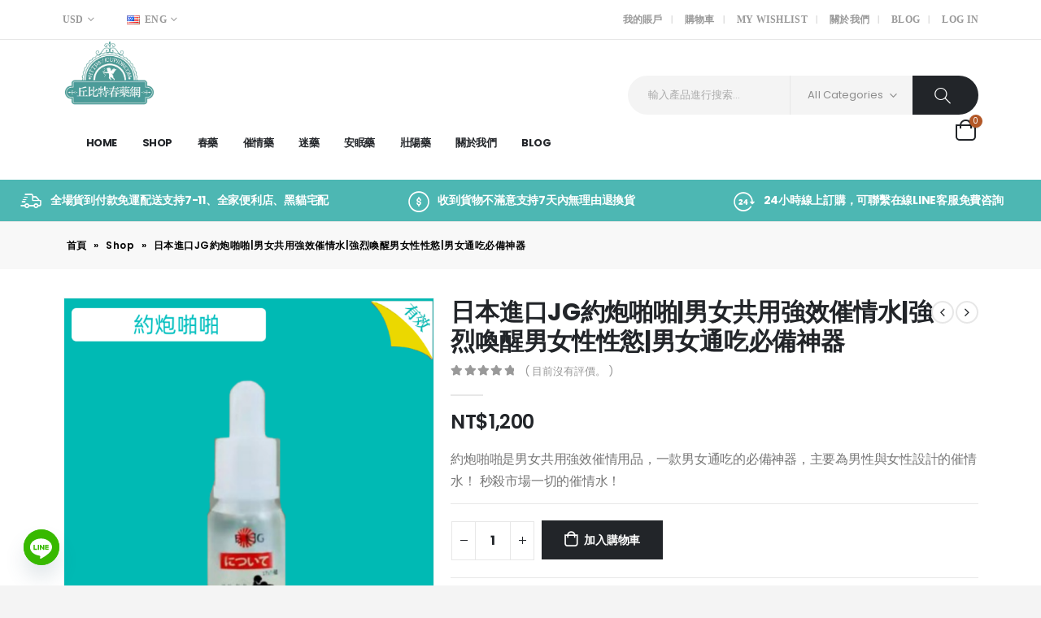

--- FILE ---
content_type: text/html; charset=UTF-8
request_url: https://cupidw.com/product/jgyppp/
body_size: 38482
content:
<!DOCTYPE html>
<html lang="zh-TW">
<head>
	<meta http-equiv="X-UA-Compatible" content="IE=edge" />
	<meta http-equiv="Content-Type" content="text/html; charset=UTF-8" />
	<meta name="viewport" content="width=device-width, initial-scale=1, minimum-scale=1" />

	<link rel="profile" href="https://gmpg.org/xfn/11" />
	<link rel="pingback" href="https://cupidw.com/xmlrpc.php" />
		<link rel="shortcut icon" href="//cupidw.com/wp-content/themes/porto/images/logo/favicon.ico" type="image/x-icon" />
		<link rel="apple-touch-icon" href="//cupidw.com/wp-content/themes/porto/images/logo/apple-touch-icon.png" />
		<link rel="apple-touch-icon" sizes="120x120" href="//cupidw.com/wp-content/themes/porto/images/logo/apple-touch-icon_120x120.png" />
		<link rel="apple-touch-icon" sizes="76x76" href="//cupidw.com/wp-content/themes/porto/images/logo/apple-touch-icon_76x76.png" />
		<link rel="apple-touch-icon" sizes="152x152" href="//cupidw.com/wp-content/themes/porto/images/logo/apple-touch-icon_152x152.png" />
	<meta name='robots' content='index, follow, max-image-preview:large, max-snippet:-1, max-video-preview:-1' />

	<!-- This site is optimized with the Yoast SEO plugin v21.5 - https://yoast.com/wordpress/plugins/seo/ -->
	<title>日本進口JG約炮啪啪|男女共用強效催情水|強烈喚醒男女性性慾|男女通吃必備神器 - 丘比特|春藥|催情藥|迷情水|昏迷藥|販售中心</title>
	<link rel="canonical" href="https://cupidw.com/product/jgyppp/" />
	<meta property="og:locale" content="zh_TW" />
	<meta property="og:type" content="article" />
	<meta property="og:title" content="日本進口JG約炮啪啪|男女共用強效催情水|強烈喚醒男女性性慾|男女通吃必備神器 - 丘比特|春藥|催情藥|迷情水|昏迷藥|販售中心" />
	<meta property="og:description" content="約炮啪啪是男女共用強效催情用品，一款男女通吃的必備神器，主要為男性與女性設計的催情水！ 秒殺市場一切的催情水！" />
	<meta property="og:url" content="https://cupidw.com/product/jgyppp/" />
	<meta property="og:site_name" content="丘比特|春藥|催情藥|迷情水|昏迷藥|販售中心" />
	<meta property="article:modified_time" content="2023-11-08T07:59:23+00:00" />
	<meta property="og:image" content="https://cupidw.com/wp-content/uploads/2023/11/53_副本.png" />
	<meta property="og:image:width" content="800" />
	<meta property="og:image:height" content="800" />
	<meta property="og:image:type" content="image/png" />
	<meta name="twitter:card" content="summary_large_image" />
	<meta name="twitter:label1" content="預估閱讀時間" />
	<meta name="twitter:data1" content="1 分鐘" />
	<script type="application/ld+json" class="yoast-schema-graph">{"@context":"https://schema.org","@graph":[{"@type":"WebPage","@id":"https://cupidw.com/product/jgyppp/","url":"https://cupidw.com/product/jgyppp/","name":"日本進口JG約炮啪啪|男女共用強效催情水|強烈喚醒男女性性慾|男女通吃必備神器 - 丘比特|春藥|催情藥|迷情水|昏迷藥|販售中心","isPartOf":{"@id":"https://cupidw.com/#website"},"primaryImageOfPage":{"@id":"https://cupidw.com/product/jgyppp/#primaryimage"},"image":{"@id":"https://cupidw.com/product/jgyppp/#primaryimage"},"thumbnailUrl":"https://cupidw.com/wp-content/uploads/2023/11/53_副本.png","datePublished":"2023-11-08T07:59:22+00:00","dateModified":"2023-11-08T07:59:23+00:00","breadcrumb":{"@id":"https://cupidw.com/product/jgyppp/#breadcrumb"},"inLanguage":"zh-TW","potentialAction":[{"@type":"ReadAction","target":["https://cupidw.com/product/jgyppp/"]}]},{"@type":"ImageObject","inLanguage":"zh-TW","@id":"https://cupidw.com/product/jgyppp/#primaryimage","url":"https://cupidw.com/wp-content/uploads/2023/11/53_副本.png","contentUrl":"https://cupidw.com/wp-content/uploads/2023/11/53_副本.png","width":800,"height":800},{"@type":"BreadcrumbList","@id":"https://cupidw.com/product/jgyppp/#breadcrumb","itemListElement":[{"@type":"ListItem","position":1,"name":"首頁","item":"https://cupidw.com/"},{"@type":"ListItem","position":2,"name":"Shop","item":"https://cupidw.com/shop/"},{"@type":"ListItem","position":3,"name":"日本進口JG約炮啪啪|男女共用強效催情水|強烈喚醒男女性性慾|男女通吃必備神器"}]},{"@type":"WebSite","@id":"https://cupidw.com/#website","url":"https://cupidw.com/","name":"丘比特|春藥|催情藥|迷情水|昏迷藥|販售中心","description":"丘比特春藥網是線上春藥販賣中心，為大家提供優質春藥，丘比特春藥網售有5個類目，包括春藥、催情藥、迷藥、安眠藥以及壯陽藥等，每個類目擁有數十款商品，每一款商品都確保有效，其中熱賣商品比較火爆的有乖乖水、FM2、催情水、三唑崙等，擁有市場上所有熱銷春藥，且會發佈商品每日最新資訊，可通過丘比特春藥網blog了解，另外丘比特春藥網提供在線咨詢LINE客服， 免費為大家提供免費的咨詢服務，滿足到大家的一切需求！","potentialAction":[{"@type":"SearchAction","target":{"@type":"EntryPoint","urlTemplate":"https://cupidw.com/?s={search_term_string}"},"query-input":"required name=search_term_string"}],"inLanguage":"zh-TW"}]}</script>
	<!-- / Yoast SEO plugin. -->


<link rel="alternate" type="application/rss+xml" title="訂閱《丘比特|春藥|催情藥|迷情水|昏迷藥|販售中心》&raquo; 資訊提供" href="https://cupidw.com/feed/" />
<link rel="alternate" type="application/rss+xml" title="訂閱《丘比特|春藥|催情藥|迷情水|昏迷藥|販售中心》&raquo; 留言的資訊提供" href="https://cupidw.com/comments/feed/" />
<link rel="alternate" type="application/rss+xml" title="訂閱《丘比特|春藥|催情藥|迷情水|昏迷藥|販售中心 》&raquo;〈日本進口JG約炮啪啪|男女共用強效催情水|強烈喚醒男女性性慾|男女通吃必備神器〉留言的資訊提供" href="https://cupidw.com/product/jgyppp/feed/" />
<link rel="alternate" title="oEmbed (JSON)" type="application/json+oembed" href="https://cupidw.com/wp-json/oembed/1.0/embed?url=https%3A%2F%2Fcupidw.com%2Fproduct%2Fjgyppp%2F" />
<link rel="alternate" title="oEmbed (XML)" type="text/xml+oembed" href="https://cupidw.com/wp-json/oembed/1.0/embed?url=https%3A%2F%2Fcupidw.com%2Fproduct%2Fjgyppp%2F&#038;format=xml" />
<style id='wp-img-auto-sizes-contain-inline-css'>
img:is([sizes=auto i],[sizes^="auto," i]){contain-intrinsic-size:3000px 1500px}
/*# sourceURL=wp-img-auto-sizes-contain-inline-css */
</style>
<style id='wp-emoji-styles-inline-css'>

	img.wp-smiley, img.emoji {
		display: inline !important;
		border: none !important;
		box-shadow: none !important;
		height: 1em !important;
		width: 1em !important;
		margin: 0 0.07em !important;
		vertical-align: -0.1em !important;
		background: none !important;
		padding: 0 !important;
	}
/*# sourceURL=wp-emoji-styles-inline-css */
</style>
<link rel='stylesheet' id='wp-block-library-css' href='https://cupidw.com/wp-includes/css/dist/block-library/style.min.css?ver=6.9' media='all' />
<style id='wp-block-image-inline-css'>
.wp-block-image>a,.wp-block-image>figure>a{display:inline-block}.wp-block-image img{box-sizing:border-box;height:auto;max-width:100%;vertical-align:bottom}@media not (prefers-reduced-motion){.wp-block-image img.hide{visibility:hidden}.wp-block-image img.show{animation:show-content-image .4s}}.wp-block-image[style*=border-radius] img,.wp-block-image[style*=border-radius]>a{border-radius:inherit}.wp-block-image.has-custom-border img{box-sizing:border-box}.wp-block-image.aligncenter{text-align:center}.wp-block-image.alignfull>a,.wp-block-image.alignwide>a{width:100%}.wp-block-image.alignfull img,.wp-block-image.alignwide img{height:auto;width:100%}.wp-block-image .aligncenter,.wp-block-image .alignleft,.wp-block-image .alignright,.wp-block-image.aligncenter,.wp-block-image.alignleft,.wp-block-image.alignright{display:table}.wp-block-image .aligncenter>figcaption,.wp-block-image .alignleft>figcaption,.wp-block-image .alignright>figcaption,.wp-block-image.aligncenter>figcaption,.wp-block-image.alignleft>figcaption,.wp-block-image.alignright>figcaption{caption-side:bottom;display:table-caption}.wp-block-image .alignleft{float:left;margin:.5em 1em .5em 0}.wp-block-image .alignright{float:right;margin:.5em 0 .5em 1em}.wp-block-image .aligncenter{margin-left:auto;margin-right:auto}.wp-block-image :where(figcaption){margin-bottom:1em;margin-top:.5em}.wp-block-image.is-style-circle-mask img{border-radius:9999px}@supports ((-webkit-mask-image:none) or (mask-image:none)) or (-webkit-mask-image:none){.wp-block-image.is-style-circle-mask img{border-radius:0;-webkit-mask-image:url('data:image/svg+xml;utf8,<svg viewBox="0 0 100 100" xmlns="http://www.w3.org/2000/svg"><circle cx="50" cy="50" r="50"/></svg>');mask-image:url('data:image/svg+xml;utf8,<svg viewBox="0 0 100 100" xmlns="http://www.w3.org/2000/svg"><circle cx="50" cy="50" r="50"/></svg>');mask-mode:alpha;-webkit-mask-position:center;mask-position:center;-webkit-mask-repeat:no-repeat;mask-repeat:no-repeat;-webkit-mask-size:contain;mask-size:contain}}:root :where(.wp-block-image.is-style-rounded img,.wp-block-image .is-style-rounded img){border-radius:9999px}.wp-block-image figure{margin:0}.wp-lightbox-container{display:flex;flex-direction:column;position:relative}.wp-lightbox-container img{cursor:zoom-in}.wp-lightbox-container img:hover+button{opacity:1}.wp-lightbox-container button{align-items:center;backdrop-filter:blur(16px) saturate(180%);background-color:#5a5a5a40;border:none;border-radius:4px;cursor:zoom-in;display:flex;height:20px;justify-content:center;opacity:0;padding:0;position:absolute;right:16px;text-align:center;top:16px;width:20px;z-index:100}@media not (prefers-reduced-motion){.wp-lightbox-container button{transition:opacity .2s ease}}.wp-lightbox-container button:focus-visible{outline:3px auto #5a5a5a40;outline:3px auto -webkit-focus-ring-color;outline-offset:3px}.wp-lightbox-container button:hover{cursor:pointer;opacity:1}.wp-lightbox-container button:focus{opacity:1}.wp-lightbox-container button:focus,.wp-lightbox-container button:hover,.wp-lightbox-container button:not(:hover):not(:active):not(.has-background){background-color:#5a5a5a40;border:none}.wp-lightbox-overlay{box-sizing:border-box;cursor:zoom-out;height:100vh;left:0;overflow:hidden;position:fixed;top:0;visibility:hidden;width:100%;z-index:100000}.wp-lightbox-overlay .close-button{align-items:center;cursor:pointer;display:flex;justify-content:center;min-height:40px;min-width:40px;padding:0;position:absolute;right:calc(env(safe-area-inset-right) + 16px);top:calc(env(safe-area-inset-top) + 16px);z-index:5000000}.wp-lightbox-overlay .close-button:focus,.wp-lightbox-overlay .close-button:hover,.wp-lightbox-overlay .close-button:not(:hover):not(:active):not(.has-background){background:none;border:none}.wp-lightbox-overlay .lightbox-image-container{height:var(--wp--lightbox-container-height);left:50%;overflow:hidden;position:absolute;top:50%;transform:translate(-50%,-50%);transform-origin:top left;width:var(--wp--lightbox-container-width);z-index:9999999999}.wp-lightbox-overlay .wp-block-image{align-items:center;box-sizing:border-box;display:flex;height:100%;justify-content:center;margin:0;position:relative;transform-origin:0 0;width:100%;z-index:3000000}.wp-lightbox-overlay .wp-block-image img{height:var(--wp--lightbox-image-height);min-height:var(--wp--lightbox-image-height);min-width:var(--wp--lightbox-image-width);width:var(--wp--lightbox-image-width)}.wp-lightbox-overlay .wp-block-image figcaption{display:none}.wp-lightbox-overlay button{background:none;border:none}.wp-lightbox-overlay .scrim{background-color:#fff;height:100%;opacity:.9;position:absolute;width:100%;z-index:2000000}.wp-lightbox-overlay.active{visibility:visible}@media not (prefers-reduced-motion){.wp-lightbox-overlay.active{animation:turn-on-visibility .25s both}.wp-lightbox-overlay.active img{animation:turn-on-visibility .35s both}.wp-lightbox-overlay.show-closing-animation:not(.active){animation:turn-off-visibility .35s both}.wp-lightbox-overlay.show-closing-animation:not(.active) img{animation:turn-off-visibility .25s both}.wp-lightbox-overlay.zoom.active{animation:none;opacity:1;visibility:visible}.wp-lightbox-overlay.zoom.active .lightbox-image-container{animation:lightbox-zoom-in .4s}.wp-lightbox-overlay.zoom.active .lightbox-image-container img{animation:none}.wp-lightbox-overlay.zoom.active .scrim{animation:turn-on-visibility .4s forwards}.wp-lightbox-overlay.zoom.show-closing-animation:not(.active){animation:none}.wp-lightbox-overlay.zoom.show-closing-animation:not(.active) .lightbox-image-container{animation:lightbox-zoom-out .4s}.wp-lightbox-overlay.zoom.show-closing-animation:not(.active) .lightbox-image-container img{animation:none}.wp-lightbox-overlay.zoom.show-closing-animation:not(.active) .scrim{animation:turn-off-visibility .4s forwards}}@keyframes show-content-image{0%{visibility:hidden}99%{visibility:hidden}to{visibility:visible}}@keyframes turn-on-visibility{0%{opacity:0}to{opacity:1}}@keyframes turn-off-visibility{0%{opacity:1;visibility:visible}99%{opacity:0;visibility:visible}to{opacity:0;visibility:hidden}}@keyframes lightbox-zoom-in{0%{transform:translate(calc((-100vw + var(--wp--lightbox-scrollbar-width))/2 + var(--wp--lightbox-initial-left-position)),calc(-50vh + var(--wp--lightbox-initial-top-position))) scale(var(--wp--lightbox-scale))}to{transform:translate(-50%,-50%) scale(1)}}@keyframes lightbox-zoom-out{0%{transform:translate(-50%,-50%) scale(1);visibility:visible}99%{visibility:visible}to{transform:translate(calc((-100vw + var(--wp--lightbox-scrollbar-width))/2 + var(--wp--lightbox-initial-left-position)),calc(-50vh + var(--wp--lightbox-initial-top-position))) scale(var(--wp--lightbox-scale));visibility:hidden}}
/*# sourceURL=https://cupidw.com/wp-includes/blocks/image/style.min.css */
</style>
<style id='wp-block-image-theme-inline-css'>
:root :where(.wp-block-image figcaption){color:#555;font-size:13px;text-align:center}.is-dark-theme :root :where(.wp-block-image figcaption){color:#ffffffa6}.wp-block-image{margin:0 0 1em}
/*# sourceURL=https://cupidw.com/wp-includes/blocks/image/theme.min.css */
</style>
<style id='wp-block-columns-inline-css'>
.wp-block-columns{box-sizing:border-box;display:flex;flex-wrap:wrap!important}@media (min-width:782px){.wp-block-columns{flex-wrap:nowrap!important}}.wp-block-columns{align-items:normal!important}.wp-block-columns.are-vertically-aligned-top{align-items:flex-start}.wp-block-columns.are-vertically-aligned-center{align-items:center}.wp-block-columns.are-vertically-aligned-bottom{align-items:flex-end}@media (max-width:781px){.wp-block-columns:not(.is-not-stacked-on-mobile)>.wp-block-column{flex-basis:100%!important}}@media (min-width:782px){.wp-block-columns:not(.is-not-stacked-on-mobile)>.wp-block-column{flex-basis:0;flex-grow:1}.wp-block-columns:not(.is-not-stacked-on-mobile)>.wp-block-column[style*=flex-basis]{flex-grow:0}}.wp-block-columns.is-not-stacked-on-mobile{flex-wrap:nowrap!important}.wp-block-columns.is-not-stacked-on-mobile>.wp-block-column{flex-basis:0;flex-grow:1}.wp-block-columns.is-not-stacked-on-mobile>.wp-block-column[style*=flex-basis]{flex-grow:0}:where(.wp-block-columns){margin-bottom:1.75em}:where(.wp-block-columns.has-background){padding:1.25em 2.375em}.wp-block-column{flex-grow:1;min-width:0;overflow-wrap:break-word;word-break:break-word}.wp-block-column.is-vertically-aligned-top{align-self:flex-start}.wp-block-column.is-vertically-aligned-center{align-self:center}.wp-block-column.is-vertically-aligned-bottom{align-self:flex-end}.wp-block-column.is-vertically-aligned-stretch{align-self:stretch}.wp-block-column.is-vertically-aligned-bottom,.wp-block-column.is-vertically-aligned-center,.wp-block-column.is-vertically-aligned-top{width:100%}
/*# sourceURL=https://cupidw.com/wp-includes/blocks/columns/style.min.css */
</style>
<link rel='stylesheet' id='wc-blocks-style-css' href='https://cupidw.com/wp-content/plugins/woocommerce/assets/client/blocks/wc-blocks.css?ver=wc-9.7.2' media='all' />
<style id='global-styles-inline-css'>
:root{--wp--preset--aspect-ratio--square: 1;--wp--preset--aspect-ratio--4-3: 4/3;--wp--preset--aspect-ratio--3-4: 3/4;--wp--preset--aspect-ratio--3-2: 3/2;--wp--preset--aspect-ratio--2-3: 2/3;--wp--preset--aspect-ratio--16-9: 16/9;--wp--preset--aspect-ratio--9-16: 9/16;--wp--preset--color--black: #000000;--wp--preset--color--cyan-bluish-gray: #abb8c3;--wp--preset--color--white: #ffffff;--wp--preset--color--pale-pink: #f78da7;--wp--preset--color--vivid-red: #cf2e2e;--wp--preset--color--luminous-vivid-orange: #ff6900;--wp--preset--color--luminous-vivid-amber: #fcb900;--wp--preset--color--light-green-cyan: #7bdcb5;--wp--preset--color--vivid-green-cyan: #00d084;--wp--preset--color--pale-cyan-blue: #8ed1fc;--wp--preset--color--vivid-cyan-blue: #0693e3;--wp--preset--color--vivid-purple: #9b51e0;--wp--preset--color--primary: #4db7b3;--wp--preset--color--secondary: #e36159;--wp--preset--color--tertiary: #2baab1;--wp--preset--color--quaternary: #323232;--wp--preset--color--dark: #222529;--wp--preset--color--light: #ffffff;--wp--preset--gradient--vivid-cyan-blue-to-vivid-purple: linear-gradient(135deg,rgb(6,147,227) 0%,rgb(155,81,224) 100%);--wp--preset--gradient--light-green-cyan-to-vivid-green-cyan: linear-gradient(135deg,rgb(122,220,180) 0%,rgb(0,208,130) 100%);--wp--preset--gradient--luminous-vivid-amber-to-luminous-vivid-orange: linear-gradient(135deg,rgb(252,185,0) 0%,rgb(255,105,0) 100%);--wp--preset--gradient--luminous-vivid-orange-to-vivid-red: linear-gradient(135deg,rgb(255,105,0) 0%,rgb(207,46,46) 100%);--wp--preset--gradient--very-light-gray-to-cyan-bluish-gray: linear-gradient(135deg,rgb(238,238,238) 0%,rgb(169,184,195) 100%);--wp--preset--gradient--cool-to-warm-spectrum: linear-gradient(135deg,rgb(74,234,220) 0%,rgb(151,120,209) 20%,rgb(207,42,186) 40%,rgb(238,44,130) 60%,rgb(251,105,98) 80%,rgb(254,248,76) 100%);--wp--preset--gradient--blush-light-purple: linear-gradient(135deg,rgb(255,206,236) 0%,rgb(152,150,240) 100%);--wp--preset--gradient--blush-bordeaux: linear-gradient(135deg,rgb(254,205,165) 0%,rgb(254,45,45) 50%,rgb(107,0,62) 100%);--wp--preset--gradient--luminous-dusk: linear-gradient(135deg,rgb(255,203,112) 0%,rgb(199,81,192) 50%,rgb(65,88,208) 100%);--wp--preset--gradient--pale-ocean: linear-gradient(135deg,rgb(255,245,203) 0%,rgb(182,227,212) 50%,rgb(51,167,181) 100%);--wp--preset--gradient--electric-grass: linear-gradient(135deg,rgb(202,248,128) 0%,rgb(113,206,126) 100%);--wp--preset--gradient--midnight: linear-gradient(135deg,rgb(2,3,129) 0%,rgb(40,116,252) 100%);--wp--preset--font-size--small: 13px;--wp--preset--font-size--medium: 20px;--wp--preset--font-size--large: 36px;--wp--preset--font-size--x-large: 42px;--wp--preset--font-family--inter: "Inter", sans-serif;--wp--preset--font-family--cardo: Cardo;--wp--preset--spacing--20: 0.44rem;--wp--preset--spacing--30: 0.67rem;--wp--preset--spacing--40: 1rem;--wp--preset--spacing--50: 1.5rem;--wp--preset--spacing--60: 2.25rem;--wp--preset--spacing--70: 3.38rem;--wp--preset--spacing--80: 5.06rem;--wp--preset--shadow--natural: 6px 6px 9px rgba(0, 0, 0, 0.2);--wp--preset--shadow--deep: 12px 12px 50px rgba(0, 0, 0, 0.4);--wp--preset--shadow--sharp: 6px 6px 0px rgba(0, 0, 0, 0.2);--wp--preset--shadow--outlined: 6px 6px 0px -3px rgb(255, 255, 255), 6px 6px rgb(0, 0, 0);--wp--preset--shadow--crisp: 6px 6px 0px rgb(0, 0, 0);}:where(.is-layout-flex){gap: 0.5em;}:where(.is-layout-grid){gap: 0.5em;}body .is-layout-flex{display: flex;}.is-layout-flex{flex-wrap: wrap;align-items: center;}.is-layout-flex > :is(*, div){margin: 0;}body .is-layout-grid{display: grid;}.is-layout-grid > :is(*, div){margin: 0;}:where(.wp-block-columns.is-layout-flex){gap: 2em;}:where(.wp-block-columns.is-layout-grid){gap: 2em;}:where(.wp-block-post-template.is-layout-flex){gap: 1.25em;}:where(.wp-block-post-template.is-layout-grid){gap: 1.25em;}.has-black-color{color: var(--wp--preset--color--black) !important;}.has-cyan-bluish-gray-color{color: var(--wp--preset--color--cyan-bluish-gray) !important;}.has-white-color{color: var(--wp--preset--color--white) !important;}.has-pale-pink-color{color: var(--wp--preset--color--pale-pink) !important;}.has-vivid-red-color{color: var(--wp--preset--color--vivid-red) !important;}.has-luminous-vivid-orange-color{color: var(--wp--preset--color--luminous-vivid-orange) !important;}.has-luminous-vivid-amber-color{color: var(--wp--preset--color--luminous-vivid-amber) !important;}.has-light-green-cyan-color{color: var(--wp--preset--color--light-green-cyan) !important;}.has-vivid-green-cyan-color{color: var(--wp--preset--color--vivid-green-cyan) !important;}.has-pale-cyan-blue-color{color: var(--wp--preset--color--pale-cyan-blue) !important;}.has-vivid-cyan-blue-color{color: var(--wp--preset--color--vivid-cyan-blue) !important;}.has-vivid-purple-color{color: var(--wp--preset--color--vivid-purple) !important;}.has-black-background-color{background-color: var(--wp--preset--color--black) !important;}.has-cyan-bluish-gray-background-color{background-color: var(--wp--preset--color--cyan-bluish-gray) !important;}.has-white-background-color{background-color: var(--wp--preset--color--white) !important;}.has-pale-pink-background-color{background-color: var(--wp--preset--color--pale-pink) !important;}.has-vivid-red-background-color{background-color: var(--wp--preset--color--vivid-red) !important;}.has-luminous-vivid-orange-background-color{background-color: var(--wp--preset--color--luminous-vivid-orange) !important;}.has-luminous-vivid-amber-background-color{background-color: var(--wp--preset--color--luminous-vivid-amber) !important;}.has-light-green-cyan-background-color{background-color: var(--wp--preset--color--light-green-cyan) !important;}.has-vivid-green-cyan-background-color{background-color: var(--wp--preset--color--vivid-green-cyan) !important;}.has-pale-cyan-blue-background-color{background-color: var(--wp--preset--color--pale-cyan-blue) !important;}.has-vivid-cyan-blue-background-color{background-color: var(--wp--preset--color--vivid-cyan-blue) !important;}.has-vivid-purple-background-color{background-color: var(--wp--preset--color--vivid-purple) !important;}.has-black-border-color{border-color: var(--wp--preset--color--black) !important;}.has-cyan-bluish-gray-border-color{border-color: var(--wp--preset--color--cyan-bluish-gray) !important;}.has-white-border-color{border-color: var(--wp--preset--color--white) !important;}.has-pale-pink-border-color{border-color: var(--wp--preset--color--pale-pink) !important;}.has-vivid-red-border-color{border-color: var(--wp--preset--color--vivid-red) !important;}.has-luminous-vivid-orange-border-color{border-color: var(--wp--preset--color--luminous-vivid-orange) !important;}.has-luminous-vivid-amber-border-color{border-color: var(--wp--preset--color--luminous-vivid-amber) !important;}.has-light-green-cyan-border-color{border-color: var(--wp--preset--color--light-green-cyan) !important;}.has-vivid-green-cyan-border-color{border-color: var(--wp--preset--color--vivid-green-cyan) !important;}.has-pale-cyan-blue-border-color{border-color: var(--wp--preset--color--pale-cyan-blue) !important;}.has-vivid-cyan-blue-border-color{border-color: var(--wp--preset--color--vivid-cyan-blue) !important;}.has-vivid-purple-border-color{border-color: var(--wp--preset--color--vivid-purple) !important;}.has-vivid-cyan-blue-to-vivid-purple-gradient-background{background: var(--wp--preset--gradient--vivid-cyan-blue-to-vivid-purple) !important;}.has-light-green-cyan-to-vivid-green-cyan-gradient-background{background: var(--wp--preset--gradient--light-green-cyan-to-vivid-green-cyan) !important;}.has-luminous-vivid-amber-to-luminous-vivid-orange-gradient-background{background: var(--wp--preset--gradient--luminous-vivid-amber-to-luminous-vivid-orange) !important;}.has-luminous-vivid-orange-to-vivid-red-gradient-background{background: var(--wp--preset--gradient--luminous-vivid-orange-to-vivid-red) !important;}.has-very-light-gray-to-cyan-bluish-gray-gradient-background{background: var(--wp--preset--gradient--very-light-gray-to-cyan-bluish-gray) !important;}.has-cool-to-warm-spectrum-gradient-background{background: var(--wp--preset--gradient--cool-to-warm-spectrum) !important;}.has-blush-light-purple-gradient-background{background: var(--wp--preset--gradient--blush-light-purple) !important;}.has-blush-bordeaux-gradient-background{background: var(--wp--preset--gradient--blush-bordeaux) !important;}.has-luminous-dusk-gradient-background{background: var(--wp--preset--gradient--luminous-dusk) !important;}.has-pale-ocean-gradient-background{background: var(--wp--preset--gradient--pale-ocean) !important;}.has-electric-grass-gradient-background{background: var(--wp--preset--gradient--electric-grass) !important;}.has-midnight-gradient-background{background: var(--wp--preset--gradient--midnight) !important;}.has-small-font-size{font-size: var(--wp--preset--font-size--small) !important;}.has-medium-font-size{font-size: var(--wp--preset--font-size--medium) !important;}.has-large-font-size{font-size: var(--wp--preset--font-size--large) !important;}.has-x-large-font-size{font-size: var(--wp--preset--font-size--x-large) !important;}
:where(.wp-block-columns.is-layout-flex){gap: 2em;}:where(.wp-block-columns.is-layout-grid){gap: 2em;}
/*# sourceURL=global-styles-inline-css */
</style>
<style id='core-block-supports-inline-css'>
.wp-container-core-columns-is-layout-9d6595d7{flex-wrap:nowrap;}
/*# sourceURL=core-block-supports-inline-css */
</style>

<style id='classic-theme-styles-inline-css'>
/*! This file is auto-generated */
.wp-block-button__link{color:#fff;background-color:#32373c;border-radius:9999px;box-shadow:none;text-decoration:none;padding:calc(.667em + 2px) calc(1.333em + 2px);font-size:1.125em}.wp-block-file__button{background:#32373c;color:#fff;text-decoration:none}
/*# sourceURL=/wp-includes/css/classic-themes.min.css */
</style>
<link rel='stylesheet' id='chaty-front-css-css' href='https://cupidw.com/wp-content/plugins/chaty/css/chaty-front.min.css?ver=3.3.81741923309' media='all' />
<style id='woocommerce-inline-inline-css'>
.woocommerce form .form-row .required { visibility: visible; }
/*# sourceURL=woocommerce-inline-inline-css */
</style>
<link rel='stylesheet' id='brands-styles-css' href='https://cupidw.com/wp-content/plugins/woocommerce/assets/css/brands.css?ver=9.7.2' media='all' />
<link rel='stylesheet' id='porto-css-vars-css' href='https://cupidw.com/wp-content/uploads/porto_styles/theme_css_vars.css?ver=6.3.2' media='all' />
<link rel='stylesheet' id='elementor-icons-css' href='https://cupidw.com/wp-content/plugins/elementor/assets/lib/eicons/css/elementor-icons.min.css?ver=5.23.0' media='all' />
<link rel='stylesheet' id='elementor-frontend-css' href='https://cupidw.com/wp-content/uploads/elementor/css/custom-frontend-lite.min.css?ver=1698825556' media='all' />
<link rel='stylesheet' id='elementor-post-3525-css' href='https://cupidw.com/wp-content/uploads/elementor/css/post-3525.css?ver=1698825556' media='all' />
<link rel='stylesheet' id='elementor-pro-css' href='https://cupidw.com/wp-content/uploads/elementor/css/custom-pro-frontend-lite.min.css?ver=1698828013' media='all' />
<link rel='stylesheet' id='bootstrap-css' href='https://cupidw.com/wp-content/uploads/porto_styles/bootstrap.css?ver=6.3.2' media='all' />
<link rel='stylesheet' id='porto-plugins-css' href='https://cupidw.com/wp-content/themes/porto/css/plugins.css?ver=6.3.2' media='all' />
<link rel='stylesheet' id='porto-theme-css' href='https://cupidw.com/wp-content/themes/porto/css/theme.css?ver=6.3.2' media='all' />
<link rel='stylesheet' id='porto-shortcodes-css' href='https://cupidw.com/wp-content/uploads/porto_styles/shortcodes.css?ver=6.3.2' media='all' />
<link rel='stylesheet' id='porto-theme-shop-css' href='https://cupidw.com/wp-content/themes/porto/css/theme_shop.css?ver=6.3.2' media='all' />
<link rel='stylesheet' id='porto-theme-elementor-css' href='https://cupidw.com/wp-content/themes/porto/css/theme_elementor.css?ver=6.3.2' media='all' />
<link rel='stylesheet' id='porto-dynamic-style-css' href='https://cupidw.com/wp-content/uploads/porto_styles/dynamic_style.css?ver=6.3.2' media='all' />
<link rel='stylesheet' id='porto-type-builder-css' href='https://cupidw.com/wp-content/plugins/porto-functionality/builders/assets/type-builder.css?ver=2.3.2' media='all' />
<link rel='stylesheet' id='porto-style-css' href='https://cupidw.com/wp-content/themes/porto/style.css?ver=6.3.2' media='all' />
<style id='porto-style-inline-css'>
.side-header-narrow-bar-logo{max-width:115px}@media (min-width:992px){}#header .header-main .header-left,#header .header-main .header-center,#header .header-main .header-right,.fixed-header #header .header-main .header-left,.fixed-header #header .header-main .header-right,.fixed-header #header .header-main .header-center,.header-builder-p .header-main{padding-top:0;padding-bottom:0}@media (max-width:991px){#header .header-main .header-left,#header .header-main .header-center,#header .header-main .header-right,.fixed-header #header .header-main .header-left,.fixed-header #header .header-main .header-right,.fixed-header #header .header-main .header-center,.header-builder-p .header-main{padding-top:15px;padding-bottom:15px}}body.single-product .page-top .breadcrumbs-wrap{padding-right:55px}.product-images .img-thumbnail .inner,.product-images .img-thumbnail .inner img{-webkit-transform:none;transform:none}.sticky-product{position:fixed;top:0;left:0;width:100%;z-index:100;background-color:#fff;box-shadow:0 3px 5px rgba(0,0,0,0.08);padding:15px 0}.sticky-product.pos-bottom{top:auto;bottom:0;box-shadow:0 -3px 5px rgba(0,0,0,0.08)}.sticky-product .container{display:-ms-flexbox;display:flex;-ms-flex-align:center;align-items:center;-ms-flex-wrap:wrap;flex-wrap:wrap}.sticky-product .sticky-image{max-width:60px;margin-right:15px}.sticky-product .add-to-cart{-ms-flex:1;flex:1;text-align:right;margin-top:5px}.sticky-product .product-name{font-size:16px;font-weight:600;line-height:inherit;margin-bottom:0}.sticky-product .sticky-detail{line-height:1.5;display:-ms-flexbox;display:flex}.sticky-product .star-rating{margin:5px 15px;font-size:1em}.sticky-product .availability{padding-top:2px}.sticky-product .sticky-detail .price{font-family:Poppins,Poppins,sans-serif;font-weight:400;margin-bottom:0;font-size:1.3em;line-height:1.5}@media (max-width:992px){.sticky-product .container{padding-left:var(--porto-grid-gutter-width);padding-right:var(--porto-grid-gutter-width)}}@media (max-width:767px){.sticky-product{display:none}}.container,.elementor-top-section.elementor-section-boxed > .elementor-column-gap-no{max-width:88%;padding-left:0 !important;padding-right:0 !important}.elementor-top-section.elementor-section-boxed > .elementor-container{max-width:calc(88% + 20px);padding-left:0 !important;padding-right:0 !important}.container-fluid .elementor-top-section.elementor-section-boxed{padding-left:0;padding-right:0}.header-top,ul.products li.product h3,.price{font-family:'Open Sans'}.custom-font4,.custom-font4 .elementor-heading-title{font-family:'Segoe Script','Savoye LET'}.header-bottom .container{max-width:none}.btn{font-weight:600;text-transform:uppercase;letter-spacing:.15em;padding:1.125em 2.1em;max-width:100%}.home-slider .btn,.porto-ibanner-layer .btn,.home-mid-banner .btn{padding:1.125em 4em}.home-mid-banner .btn{font-size:1em}.btn.btn-block{padding-left:0;padding-right:0}.home-slider .btn-lg{font-size:.875em}.porto-sicon-box{margin-bottom:0}html .btn-light{color:#222529}@media (min-width:1365px){.d-sl-block{display:block !important}}.header-top .mega-menu > li.menu-item > a{text-transform:uppercase}#header .searchform input{padding:0 0 0 25px;border-right:1px solid #e7e7e7}@media (min-width:992px){#header .searchform{box-shadow:none;border:none;background:#f4f4f4}#header .searchform select,#header .searchform button,#header .searchform .selectric .label,#header .searchform input{height:48px;line-height:48px}#header .searchform select,#header .searchform .selectric .label{padding:0 20px;width:150px}#header .searchform .selectric-cat{width:150px}#header .searchform button{padding-right:20px;background:#222529;border-radius:0 24px 24px 0;background:#222529;color:#fff;padding:0 25px 0 20px;font-size:20px}#header .logo{margin-right:1rem}#header .searchform button i:before{font-weight:400}}@media (min-width:1500px){#header .searchform-popup{margin-right:1em}.main-content-wrap > .col-lg-9{width:80%}.main-content-wrap > .col-lg-3{width:20%}.porto-products-filter-body:not(.opened) .main-content{margin-left:-20%}}@media (min-width:1560px){#header .searchform.searchform-cats input{width:350px}}.header-bottom .porto-block{width:100%;margin:0}.header-bottom .header-left{-ms-flex:1;flex:1}#mini-cart .minicart-icon{width:25px;height:20px;border:2px solid #222529;border-radius:0 0 5px 5px;position:relative;margin:7px 0 0}#mini-cart .minicart-icon:before{content:'';position:absolute;border:2px solid;border-color:inherit;border-bottom:none;border-radius:10px 10px 0 0;left:50%;top:-8px;margin-left:-7.5px;width:15px;height:11px}#mini-cart .cart-items,.my-wishlist .wishlist-count{background-color:#b35827;font-weight:400}.sticky-header #mini-cart .minicart-icon{border-color:#222529}#header .my-wishlist,#header .my-account{font-size:27px}@media (max-width:1380px){#header .searchform.searchform-cats input{width:200px}}@media (max-width:1260px){#header .searchform{display:none;position:absolute;top:100%;right:-25px;margin-top:10px}#header .searchform-popup .search-toggle{display:block;font-size:21px;width:30px}}@media (max-width:991px){#header .top-links{display:none}}.page-top .breadcrumbs-wrap{font-size:10px;font-weight:600;letter-spacing:.05em}.slider-title,.porto-related-products .slider-title{letter-spacing:.15em;margin-bottom:2.125rem}.woocommerce-page.archive .sidebar-content{border:none}.woocommerce-page.archive .sidebar-content aside.widget{padding:0 0 0 15px;border-bottom:none;margin-bottom:30px}.woocommerce-page.archive .sidebar-content aside.widget:last-child{margin-bottom:0}.woocommerce-page .sidebar-content .widget-title{font-size:12px;font-weight:600;color:#000;letter-spacing:.05em;border-bottom:1px solid #e7e7e7 !important;padding-bottom:6px !important}body.woocommerce-page.archive .sidebar-content .widget .widget-title{margin-left:-15px}.sidebar .product-categories li > a,.widget > div > ul,.widget > ul{font-size:12px;font-weight:400}.sidebar-content .filter-item-list{display:block}.sidebar-content .filter-item-list .filter-color{margin-bottom:15px;text-indent:35px;line-height:10px;width:18px;height:18px}.widget_product_categories .widget-title .toggle,.widget_price_filter .widget-title .toggle,.widget_layered_nav .widget-title .toggle,.widget_layered_nav_filters .widget-title .toggle,.widget_rating_filter .widget-title .toggle{right:-4px}.related.products .slider-title{border-bottom:none;text-align:center;padding-bottom:0}ul.products li.product-col .add_to_cart_button{font-weight:600}.add-links .add_to_cart_button,.add-links .add_to_cart_read_more{font-size:12px}.footer-top .widget{margin:0 30px 20px 0;max-width:100%}@media (min-width:1340px){.footer-top .widget{max-width:42%}}.jr-insta-thumb .thumbnails li,.jr-insta-thumb .thumbnails .elementor-image{position:relative;filter:grayscale(1);transition:filter .3s,opacity .3s;opacity:.2}.jr-insta-thumb .thumbnails li:hover,.jr-insta-thumb .thumbnails .elementor-image:hover{filter:grayscale(0);opacity:1}.footer-top .widget:last-child{margin:0 0 20px 0}.footer-top .widget-block{margin-left:-6vw;margin-right:-6vw;flex:0 0 auto;width:calc(100% + 12vw);max-width:none}.footer-top .container{display:flex;flex-wrap:wrap;align-items:center}.footer-top .follow-us{display:flex;flex:1;justify-content:flex-end;white-space:nowrap}.footer-top .follow-us .share-links a{box-shadow:none;margin-left:2em}.footer-top .widget_wysija_cont{width:650px;max-width:100%}.footer-top .wysija-paragraph{width:99%}.footer-top .widget_wysija_cont > *{vertical-align:top}.footer-top .wysija-input{height:48px;border-radius:24px 0 0 24px;padding-left:20px;font-size:12px;font-style:italic;border:none}.footer-top .wysija-submit{height:48px;padding:0 25px;color:#222529;font-size:1em;letter-spacing:0;border-radius:0 24px 24px 0;box-shadow:none}#footer .widget-title{font-size:1.23em;text-transform:none}#footer .footer-main > .container:after{content:'';display:block;position:absolute;left:0;right:0;bottom:0;border-top:1px solid #32363c}#footer .footer-bottom{font-size:1em}#footer .col-lg-3 .elementor-top-section.elementor-section-boxed > .elementor-container{max-width:none}@media (min-width:992px){.footer-main .col-lg-3:last-child{text-align:right}}@media (max-width:991px){.footer-top .follow-us{justify-content:flex-start}.footer-top .follow-us .share-links a{margin-right:2em;margin-left:0}}
/*# sourceURL=porto-style-inline-css */
</style>
<link rel='stylesheet' id='porto-account-login-style-css' href='https://cupidw.com/wp-content/themes/porto/css/theme/shop/login-style/account-login.css?ver=6.3.2' media='all' />
<link rel='stylesheet' id='porto-sp-skeleton-css' href='https://cupidw.com/wp-content/themes/porto/css/theme/shop/single-product/skeleton.css?ver=6.3.2' media='all' />
<link rel='stylesheet' id='google-fonts-1-css' href='https://fonts.googleapis.com/css?family=Roboto%3A100%2C100italic%2C200%2C200italic%2C300%2C300italic%2C400%2C400italic%2C500%2C500italic%2C600%2C600italic%2C700%2C700italic%2C800%2C800italic%2C900%2C900italic%7CRoboto+Slab%3A100%2C100italic%2C200%2C200italic%2C300%2C300italic%2C400%2C400italic%2C500%2C500italic%2C600%2C600italic%2C700%2C700italic%2C800%2C800italic%2C900%2C900italic&#038;display=swap&#038;ver=6.9' media='all' />
<link rel="preconnect" href="https://fonts.gstatic.com/" crossorigin><script src="https://cupidw.com/wp-includes/js/jquery/jquery.min.js?ver=3.7.1" id="jquery-core-js"></script>
<script src="https://cupidw.com/wp-includes/js/jquery/jquery-migrate.min.js?ver=3.4.1" id="jquery-migrate-js"></script>
<script src="https://cupidw.com/wp-content/plugins/woocommerce/assets/js/jquery-blockui/jquery.blockUI.min.js?ver=2.7.0-wc.9.7.2" id="jquery-blockui-js" defer data-wp-strategy="defer"></script>
<script id="wc-add-to-cart-js-extra">
var wc_add_to_cart_params = {"ajax_url":"/wp-admin/admin-ajax.php","wc_ajax_url":"/?wc-ajax=%%endpoint%%&elementor_page_id=3737","i18n_view_cart":"\u67e5\u770b\u8cfc\u7269\u8eca","cart_url":"https://cupidw.com/cart/","is_cart":"","cart_redirect_after_add":"yes"};
//# sourceURL=wc-add-to-cart-js-extra
</script>
<script src="https://cupidw.com/wp-content/plugins/woocommerce/assets/js/frontend/add-to-cart.min.js?ver=9.7.2" id="wc-add-to-cart-js" defer data-wp-strategy="defer"></script>
<script id="wc-single-product-js-extra">
var wc_single_product_params = {"i18n_required_rating_text":"\u8acb\u9078\u64c7\u8a55\u5206","i18n_rating_options":["1 \u661f (\u5171 5 \u661f)","2 \u661f (\u5171 5 \u661f)","3 \u661f (\u5171 5 \u661f)","4 \u661f (\u5171 5 \u661f)","5 \u661f (\u5171 5 \u661f)"],"i18n_product_gallery_trigger_text":"\u6aa2\u8996\u5168\u87a2\u5e55\u5716\u5eab","review_rating_required":"yes","flexslider":{"rtl":false,"animation":"slide","smoothHeight":true,"directionNav":false,"controlNav":"thumbnails","slideshow":false,"animationSpeed":500,"animationLoop":false,"allowOneSlide":false},"zoom_enabled":"","zoom_options":[],"photoswipe_enabled":"","photoswipe_options":{"shareEl":false,"closeOnScroll":false,"history":false,"hideAnimationDuration":0,"showAnimationDuration":0},"flexslider_enabled":""};
//# sourceURL=wc-single-product-js-extra
</script>
<script src="https://cupidw.com/wp-content/plugins/woocommerce/assets/js/frontend/single-product.min.js?ver=9.7.2" id="wc-single-product-js" defer data-wp-strategy="defer"></script>
<script src="https://cupidw.com/wp-content/plugins/woocommerce/assets/js/js-cookie/js.cookie.min.js?ver=2.1.4-wc.9.7.2" id="js-cookie-js" defer data-wp-strategy="defer"></script>
<script id="woocommerce-js-extra">
var woocommerce_params = {"ajax_url":"/wp-admin/admin-ajax.php","wc_ajax_url":"/?wc-ajax=%%endpoint%%&elementor_page_id=3737","i18n_password_show":"\u986f\u793a\u5bc6\u78bc","i18n_password_hide":"\u96b1\u85cf\u5bc6\u78bc"};
//# sourceURL=woocommerce-js-extra
</script>
<script src="https://cupidw.com/wp-content/plugins/woocommerce/assets/js/frontend/woocommerce.min.js?ver=9.7.2" id="woocommerce-js" defer data-wp-strategy="defer"></script>
<link rel="https://api.w.org/" href="https://cupidw.com/wp-json/" /><link rel="alternate" title="JSON" type="application/json" href="https://cupidw.com/wp-json/wp/v2/product/3737" /><link rel="EditURI" type="application/rsd+xml" title="RSD" href="https://cupidw.com/xmlrpc.php?rsd" />
<meta name="generator" content="WordPress 6.9" />
<meta name="generator" content="WooCommerce 9.7.2" />
<link rel='shortlink' href='https://cupidw.com/?p=3737' />
<script charset="UTF-8" id="LA_COLLECT" src="//sdk.51.la/js-sdk-pro.min.js"></script>
                <script>LA.init({id: "3IZ42hDd7CVHYejf",ck: "3IZ42hDd7CVHYejf"})</script><meta name="pinterest-rich-pin" content="false" />		<script type="text/javascript">
		WebFontConfig = {
			google: { families: [ 'Poppins:400,500,600,700,800' ] }
		};
		(function(d) {
			var wf = d.createElement('script'), s = d.scripts[0];
			wf.src = 'https://cupidw.com/wp-content/themes/porto/js/libs/webfont.js';
			wf.async = true;
			s.parentNode.insertBefore(wf, s);
		})(document);</script>
			<noscript><style>.woocommerce-product-gallery{ opacity: 1 !important; }</style></noscript>
	<meta name="generator" content="Elementor 3.17.1; features: e_dom_optimization, e_optimized_assets_loading, e_optimized_css_loading, additional_custom_breakpoints, block_editor_assets_optimize, e_image_loading_optimization; settings: css_print_method-external, google_font-enabled, font_display-swap">
<style class='wp-fonts-local'>
@font-face{font-family:Inter;font-style:normal;font-weight:300 900;font-display:fallback;src:url('https://cupidw.com/wp-content/plugins/woocommerce/assets/fonts/Inter-VariableFont_slnt,wght.woff2') format('woff2');font-stretch:normal;}
@font-face{font-family:Cardo;font-style:normal;font-weight:400;font-display:fallback;src:url('https://cupidw.com/wp-content/plugins/woocommerce/assets/fonts/cardo_normal_400.woff2') format('woff2');}
</style>
<link rel="icon" href="https://cupidw.com/wp-content/uploads/2023/11/cropped-丘比特春藥網標識-32x32.png" sizes="32x32" />
<link rel="icon" href="https://cupidw.com/wp-content/uploads/2023/11/cropped-丘比特春藥網標識-192x192.png" sizes="192x192" />
<link rel="apple-touch-icon" href="https://cupidw.com/wp-content/uploads/2023/11/cropped-丘比特春藥網標識-180x180.png" />
<meta name="msapplication-TileImage" content="https://cupidw.com/wp-content/uploads/2023/11/cropped-丘比特春藥網標識-270x270.png" />
</head>
<body class="wp-singular product-template-default single single-product postid-3737 wp-embed-responsive wp-theme-porto theme-porto woocommerce woocommerce-page woocommerce-no-js login-popup full blog-1 elementor-default elementor-kit-3525">

	<div class="page-wrapper"><!-- page wrapper -->
		
								<!-- header wrapper -->
			<div class="header-wrapper">
								

	<header id="header" class="header-builder">
	
	<div class="header-top"><div class="header-row container"><div class="header-col header-left"><ul id="menu-currency-switcher" class="currency-switcher porto-view-switcher mega-menu show-arrow">
					<li class="menu-item has-sub narrow">
						<a class="nolink" href="#">USD</a>
						<div class="popup">
							<div class="inner">
								<ul class="sub-menu wcml-switcher">
									<li class="menu-item"><a href="#">USD</a></li>
									<li class="menu-item"><a href="#">EUR</a></li>
								</ul>
							</div>
						</div>
					</li>
				</ul><span class="separator"></span><ul class="view-switcher porto-view-switcher mega-menu show-arrow">
					<li class="menu-item has-sub narrow">
						<a class="nolink" href="#"><i class="flag-us"></i>Eng</a>
						<div class="popup">
							<div class="inner">
								<ul class="sub-menu">
									<li class="menu-item"><a href="#"><i class="flag-us"></i>Eng</a></li>
									<li class="menu-item"><a href="#"><i class="flag-fr"></i>Frh</a></li>
								</ul>
							</div>
						</div>
					</li>
				</ul></div><div class="header-col header-right"><ul id="menu-top-navigation" class="top-links mega-menu show-arrow"><li id="nav-menu-item-3470" class="menu-item menu-item-type-post_type menu-item-object-page narrow"><a href="https://cupidw.com/my-account/">我的賬戶</a></li>
<li id="nav-menu-item-3471" class="menu-item menu-item-type-post_type menu-item-object-page narrow"><a href="https://cupidw.com/cart/">購物車</a></li>
<li id="nav-menu-item-3472" class="menu-item menu-item-type-post_type menu-item-object-page menu-item-privacy-policy narrow"><a href="https://cupidw.com/wishlist/">My Wishlist</a></li>
<li id="nav-menu-item-3532" class="menu-item menu-item-type-custom menu-item-object-custom narrow"><a href="https://cupidw.com/about-us/">關於我們</a></li>
<li id="nav-menu-item-3473" class="menu-item menu-item-type-post_type menu-item-object-page narrow"><a href="https://cupidw.com/blog/">Blog</a></li>
<li class="menu-item"><a class="porto-link-login" href="https://cupidw.com/my-account/">Log In</a></li></ul></div></div></div><div class="header-main"><div class="header-row container"><div class="header-col header-left"><a class="mobile-toggle" href="#" aria-label="Mobile Menu"><i class="fas fa-bars"></i></a>		<div class="logo">
		<a href="https://cupidw.com/" title="丘比特|春藥|催情藥|迷情水|昏迷藥|販售中心 - 丘比特春藥網是線上春藥販賣中心，為大家提供優質春藥，丘比特春藥網售有5個類目，包括春藥、催情藥、迷藥、安眠藥以及壯陽藥等，每個類目擁有數十款商品，每一款商品都確保有效，其中熱賣商品比較火爆的有乖乖水、FM2、催情水、三唑崙等，擁有市場上所有熱銷春藥，且會發佈商品每日最新資訊，可通過丘比特春藥網blog了解，另外丘比特春藥網提供在線咨詢LINE客服， 免費為大家提供免費的咨詢服務，滿足到大家的一切需求！"  rel="home">
		<img loading="lazy" class="img-responsive standard-logo" width="1222" height="875" src="//cupidw.com/wp-content/uploads/2023/11/丘比特春藥網logo1.png" alt="丘比特|春藥|催情藥|迷情水|昏迷藥|販售中心" /><img class="img-responsive retina-logo" src="//sw-themes.com/porto_dummy/wp-content/uploads/images/logo_ecomblack_lg.png" alt="丘比特|春藥|催情藥|迷情水|昏迷藥|販售中心" />	</a>
			</div>
		<ul id="menu-main-menu" class="main-menu mega-menu show-arrow"><li id="nav-menu-item-3465" class="menu-item menu-item-type-post_type menu-item-object-page menu-item-home narrow"><a href="https://cupidw.com/">Home</a></li>
<li id="nav-menu-item-3466" class="menu-item menu-item-type-post_type menu-item-object-page current_page_parent wide col-3"><a href="https://cupidw.com/shop/">Shop</a></li>
<li id="nav-menu-item-3819" class="menu-item menu-item-type-custom menu-item-object-custom narrow"><a href="https://cupidw.com/product-category/chunyao/">春藥</a></li>
<li id="nav-menu-item-3820" class="menu-item menu-item-type-custom menu-item-object-custom narrow"><a href="https://cupidw.com/product-category/cuiqingyao/">催情藥</a></li>
<li id="nav-menu-item-3821" class="menu-item menu-item-type-custom menu-item-object-custom narrow"><a href="https://cupidw.com/product-category/miyao/">迷藥</a></li>
<li id="nav-menu-item-3822" class="menu-item menu-item-type-custom menu-item-object-custom narrow"><a href="https://cupidw.com/product-category/anmianyao/">安眠藥</a></li>
<li id="nav-menu-item-3823" class="menu-item menu-item-type-custom menu-item-object-custom narrow"><a href="https://cupidw.com/product-category/zhuanyanyao/">壯陽藥</a></li>
<li id="nav-menu-item-3533" class="menu-item menu-item-type-custom menu-item-object-custom narrow"><a href="https://cupidw.com/about-us/">關於我們</a></li>
<li id="nav-menu-item-3467" class="menu-item menu-item-type-post_type menu-item-object-page narrow"><a href="https://cupidw.com/blog/">Blog</a></li>
</ul></div><div class="header-col header-right"><div class="searchform-popup"><a class="search-toggle" href="#"><i class="fas fa-search"></i><span class="search-text">Search</span></a>	<form action="https://cupidw.com/" method="get"
		class="searchform searchform-cats">
		<div class="searchform-fields">
			<span class="text"><input name="s" type="text" value="" placeholder="輸入產品進行搜索..." autocomplete="off" /></span>
							<input type="hidden" name="post_type" value="product"/>
				<select  name='product_cat' id='product_cat' class='cat'>
	<option value='0'>All Categories</option>
	<option class="level-0" value="chunyao">春藥</option>
	<option class="level-0" value="cuiqingyao">催情藥</option>
	<option class="level-0" value="miyao">迷藥</option>
	<option class="level-0" value="anmianyao">安眠藥</option>
	<option class="level-0" value="zhuanyanyao">壯陽藥</option>
</select>
			<span class="button-wrap">
							<button class="btn btn-special" title="Search" type="submit"><i class="fas fa-search"></i></button>
						</span>
		</div>
				<div class="live-search-list"></div>
			</form>
	</div>		<div id="mini-cart" class="mini-cart simple">
			<div class="cart-head">
			<span class="cart-icon"><i class="minicart-icon minicart-icon-default"></i><span class="cart-items">0</span></span><span class="cart-items-text">0 items</span>			</div>
			<div class="cart-popup widget_shopping_cart">
				<div class="widget_shopping_cart_content">
									<div class="cart-loading"></div>
								</div>
			</div>
				</div>
		</div></div></div><div class="header-bottom"><div class="header-row container"><div class="header-col header-left"><style>.elementor-element-85bece9 > .elementor-column-wrap > .porto-carousel, .elementor-element-85bece9 > .porto-carousel{--porto-el-spacing:0px;}.elementor-2497 .elementor-element.elementor-element-1731ab3 .porto-icon{font-size:26px;color:#FFFFFF;}.elementor-2497 .elementor-element.elementor-element-1731ab3 .porto-icon svg{fill:#FFFFFF;}.elementor-2497 .elementor-element.elementor-element-1731ab3 .porto-sicon-img{border-radius:0px;}.elementor-2497 .elementor-element.elementor-element-1731ab3 .porto-icon.advanced{border-radius:0px;}.elementor-2497 .elementor-element.elementor-element-1731ab3 .porto-sicon-title{font-size:0.875rem;font-weight:700;line-height:1.2em;letter-spacing:-0.25px;color:#FFFFFF;}.elementor-2497 .elementor-element.elementor-element-1731ab3 > .elementor-widget-container{padding:12px 10px 12px 10px;}.elementor-2497 .elementor-element.elementor-element-73bf80b .porto-icon{font-size:26px;color:#FFFFFF;}.elementor-2497 .elementor-element.elementor-element-73bf80b .porto-icon svg{fill:#FFFFFF;}.elementor-2497 .elementor-element.elementor-element-73bf80b .porto-sicon-img{border-radius:0px;}.elementor-2497 .elementor-element.elementor-element-73bf80b .porto-icon.advanced{border-radius:0px;}.elementor-2497 .elementor-element.elementor-element-73bf80b .porto-sicon-title{font-size:0.875rem;font-weight:700;line-height:1.2em;letter-spacing:-0.25px;color:#FFFFFF;}.elementor-2497 .elementor-element.elementor-element-73bf80b > .elementor-widget-container{padding:12px 10px 12px 10px;}.elementor-2497 .elementor-element.elementor-element-65123c5 .porto-icon{font-size:26px;color:#FFFFFF;}.elementor-2497 .elementor-element.elementor-element-65123c5 .porto-icon svg{fill:#FFFFFF;}.elementor-2497 .elementor-element.elementor-element-65123c5 .porto-sicon-img{border-radius:0px;}.elementor-2497 .elementor-element.elementor-element-65123c5 .porto-icon.advanced{border-radius:0px;}.elementor-2497 .elementor-element.elementor-element-65123c5 .porto-sicon-title{font-size:0.875rem;font-weight:700;line-height:1.2em;letter-spacing:-0.25px;color:#FFFFFF;}.elementor-2497 .elementor-element.elementor-element-65123c5 > .elementor-widget-container{padding:12px 10px 12px 10px;}.header-bottom-bar .porto-sicon-box { -ms-flex-pack: center; justify-content: center }
.header-bottom-bar .porto-sicon-default .porto-icon { margin-right: .5rem; }
.header-bottom-bar .center > div { background: var(--porto-skin-dark-5) }</style><div class="porto-block elementor elementor-2497" data-id="2497">		<section class="elementor-section elementor-top-section elementor-element elementor-element-815871 header-bottom-bar background-color-primary elementor-section-full_width elementor-section-height-default elementor-section-height-default" data-id="815871" data-element_type="section">
			
									<div class="elementor-container elementor-column-gap-no">
											<div class="elementor-column elementor-col-100 elementor-top-column elementor-element elementor-element-85bece9" data-id="85bece9" data-element_type="column">

					<div class="porto-carousel owl-carousel has-ccols ccols-xl-3 ccols-md-2 ccols-1 elementor-widget-wrap elementor-element-populated" data-plugin-options="{&quot;margin&quot;:0,&quot;items&quot;:3,&quot;nav&quot;:false,&quot;dots&quot;:false,&quot;themeConfig&quot;:true,&quot;loop&quot;:false,&quot;mouseDrag&quot;:true,&quot;touchDrag&quot;:true,&quot;responsive&quot;:{&quot;0&quot;:1,&quot;768&quot;:2,&quot;1025&quot;:3},&quot;autoplay&quot;:false}">
								<div class="elementor-element elementor-element-1731ab3 mb-0 elementor-widget elementor-widget-porto_info_box" data-id="1731ab3" data-element_type="widget" data-widget_type="porto_info_box.default">
				<div class="elementor-widget-container">
			<div class="porto-sicon-box style_1 default-icon"><div class="porto-sicon-default"><div class="porto-just-icon-wrapper porto-icon none" style=""><i class="porto-icon-shipping"></i></div></div><div class="porto-sicon-header"><h6 class="porto-sicon-title" style="">全場貨到付款免運配送支持7-11、全家便利店、黑貓宅配</h6></div> <!-- header --></div><!-- porto-sicon-box -->		</div>
				</div>
				<div class="elementor-element elementor-element-73bf80b mb-0 elementor-widget elementor-widget-porto_info_box" data-id="73bf80b" data-element_type="widget" data-widget_type="porto_info_box.default">
				<div class="elementor-widget-container">
			<div class="porto-sicon-box style_1 default-icon"><div class="porto-sicon-default"><div class="porto-just-icon-wrapper porto-icon none" style=""><i class="porto-icon-money"></i></div></div><div class="porto-sicon-header"><h6 class="porto-sicon-title" style="">收到貨物不滿意支持7天內無理由退換貨</h6></div> <!-- header --></div><!-- porto-sicon-box -->		</div>
				</div>
				<div class="elementor-element elementor-element-65123c5 mb-0 elementor-widget elementor-widget-porto_info_box" data-id="65123c5" data-element_type="widget" data-widget_type="porto_info_box.default">
				<div class="elementor-widget-container">
			<div class="porto-sicon-box style_1 default-icon"><div class="porto-sicon-default"><div class="porto-just-icon-wrapper porto-icon none" style=""><i class="porto-icon-support"></i></div></div><div class="porto-sicon-header"><h6 class="porto-sicon-title" style="">24小時線上訂購，可聯繫在線LINE客服免費咨詢</h6></div> <!-- header --></div><!-- porto-sicon-box -->		</div>
				</div>
					</div>
				</div>
						</div>
				</section>
		</div></div></div></div>	</header>

							</div>
			<!-- end header wrapper -->
		
		
				<section class="page-top page-header-2">
		<div class="container hide-title">
	<div class="row">
		<div class="col-lg-12">
			<div class=" d-none">
				<h1 class="page-title">日本進口JG約炮啪啪|男女共用強效催情水|強烈喚醒男女性性慾|男女通吃必備神器</h1>
							</div>
							<div class="breadcrumbs-wrap">
					<span class="yoast-breadcrumbs"><span><a href="https://cupidw.com/">首頁</a></span> » <span><a href="https://cupidw.com/shop/">Shop</a></span> » <span class="breadcrumb_last" aria-current="page">日本進口JG約炮啪啪|男女共用強效催情水|強烈喚醒男女性性慾|男女通吃必備神器</span></span>				</div>
								</div>
	</div>
</div>
	</section>
	
		<div id="main" class="column1 boxed"><!-- main -->

			<div class="container">
			<div class="row main-content-wrap">

			<!-- main content -->
			<div class="main-content col-lg-12">

			
	<div id="primary" class="content-area"><main id="content" class="site-main">

					
			<div class="woocommerce-notices-wrapper"></div>
<div id="product-3737" class="product type-product post-3737 status-publish first instock product_cat-cuiqingyao product_tag-239 product_tag-519 product_tag-112 product_tag-225 product_tag-155 product_tag-226 product_tag-516 product_tag-518 product_tag-250 product_tag-515 product_tag-520 product_tag-517 has-post-thumbnail shipping-taxable purchasable product-type-simple product-layout-default skeleton-loading">
	<script type="text/template">"\n\t<div class=\"product-summary-wrap\">\n\t\t\t\t\t<div class=\"row\">\n\t\t\t\t<div class=\"summary-before col-md-5\">\n\t\t\t\t\t\t\t<div class=\"labels\"><\/div><div class=\"product-images images\">\n\t<div class=\"product-image-slider owl-carousel show-nav-hover has-ccols ccols-1\"><div class=\"img-thumbnail\"><div class=\"inner\"><img width=\"600\" height=\"600\" src=\"https:\/\/cupidw.com\/wp-content\/uploads\/2023\/11\/53_\u526f\u672c-600x600.png\" class=\"woocommerce-main-image img-responsive\" alt=\"\" href=\"https:\/\/cupidw.com\/wp-content\/uploads\/2023\/11\/53_\u526f\u672c.png\" title=\"53_\u526f\u672c\" decoding=\"async\" srcset=\"https:\/\/cupidw.com\/wp-content\/uploads\/2023\/11\/53_\u526f\u672c-600x600.png 600w, https:\/\/cupidw.com\/wp-content\/uploads\/2023\/11\/53_\u526f\u672c-400x400.png 400w\" sizes=\"(max-width: 600px) 100vw, 600px\" \/><\/div><\/div><div class=\"img-thumbnail\"><div class=\"inner\"><img width=\"406\" height=\"516\" src=\"https:\/\/cupidw.com\/wp-content\/uploads\/2023\/11\/643-2.jpeg\" class=\"img-responsive\" alt=\"\" href=\"https:\/\/cupidw.com\/wp-content\/uploads\/2023\/11\/643-2.jpeg\" decoding=\"async\" srcset=\"https:\/\/cupidw.com\/wp-content\/uploads\/2023\/11\/643-2.jpeg 406w, https:\/\/cupidw.com\/wp-content\/uploads\/2023\/11\/643-2-400x508.jpeg 400w\" sizes=\"(max-width: 406px) 100vw, 406px\" \/><\/div><\/div><div class=\"img-thumbnail\"><div class=\"inner\"><img width=\"406\" height=\"516\" src=\"https:\/\/cupidw.com\/wp-content\/uploads\/2023\/11\/754-1.jpeg\" class=\"img-responsive\" alt=\"\" href=\"https:\/\/cupidw.com\/wp-content\/uploads\/2023\/11\/754-1.jpeg\" decoding=\"async\" srcset=\"https:\/\/cupidw.com\/wp-content\/uploads\/2023\/11\/754-1.jpeg 406w, https:\/\/cupidw.com\/wp-content\/uploads\/2023\/11\/754-1-400x508.jpeg 400w\" sizes=\"(max-width: 406px) 100vw, 406px\" \/><\/div><\/div><\/div><span class=\"zoom\" data-index=\"0\"><i class=\"porto-icon-plus\"><\/i><\/span><\/div>\n\n<div class=\"product-thumbnails thumbnails\">\n\t<div class=\"product-thumbs-slider owl-carousel has-ccols ccols-4\"><div class=\"img-thumbnail\"><img class=\"woocommerce-main-thumb img-responsive\" alt=\"53_\u526f\u672c\" src=\"https:\/\/cupidw.com\/wp-content\/uploads\/2023\/11\/53_\u526f\u672c.png\" \/><\/div><div class=\"img-thumbnail\"><img class=\"img-responsive\" alt=\"643\" src=\"https:\/\/cupidw.com\/wp-content\/uploads\/2023\/11\/643-2.jpeg\" \/><\/div><div class=\"img-thumbnail\"><img class=\"img-responsive\" alt=\"754\" src=\"https:\/\/cupidw.com\/wp-content\/uploads\/2023\/11\/754-1.jpeg\" \/><\/div><\/div><\/div>\n\t\t\t\t\t\t<\/div>\n\n\t\t\t<div class=\"summary entry-summary col-md-7\">\n\t\t\t\t\t\t\t<h2 class=\"product_title entry-title show-product-nav\">\n\t\t\u65e5\u672c\u9032\u53e3JG\u7d04\u70ae\u556a\u556a|\u7537\u5973\u5171\u7528\u5f37\u6548\u50ac\u60c5\u6c34|\u5f37\u70c8\u559a\u9192\u7537\u5973\u6027\u6027\u617e|\u7537\u5973\u901a\u5403\u5fc5\u5099\u795e\u5668\t<\/h2>\n<div class=\"product-nav\">\t\t<div class=\"product-prev\">\n\t\t\t<a href=\"https:\/\/cupidw.com\/product\/mshc\/\">\n\t\t\t\t<span class=\"product-link\"><\/span>\n\t\t\t\t<span class=\"product-popup\">\n\t\t\t\t\t<span class=\"featured-box\">\n\t\t\t\t\t\t<span class=\"box-content\">\n\t\t\t\t\t\t\t<span class=\"product-image\">\n\t\t\t\t\t\t\t\t<span class=\"inner\">\n\t\t\t\t\t\t\t\t\t<img width=\"800\" height=\"800\" src=\"https:\/\/cupidw.com\/wp-content\/uploads\/2023\/11\/75_\u526f\u672c-5.png\" class=\"attachment-shop_thumbnail size-shop_thumbnail wp-post-image\" alt=\"\" decoding=\"async\" srcset=\"https:\/\/cupidw.com\/wp-content\/uploads\/2023\/11\/75_\u526f\u672c-5.png 800w, https:\/\/cupidw.com\/wp-content\/uploads\/2023\/11\/75_\u526f\u672c-5-600x600.png 600w, https:\/\/cupidw.com\/wp-content\/uploads\/2023\/11\/75_\u526f\u672c-5-768x768.png 768w, https:\/\/cupidw.com\/wp-content\/uploads\/2023\/11\/75_\u526f\u672c-5-640x640.png 640w, https:\/\/cupidw.com\/wp-content\/uploads\/2023\/11\/75_\u526f\u672c-5-400x400.png 400w\" sizes=\"(max-width: 800px) 100vw, 800px\" \/>\t\t\t\t\t\t\t\t<\/span>\n\t\t\t\t\t\t\t<\/span>\n\t\t\t\t\t\t\t<span class=\"product-details\">\n\t\t\t\t\t\t\t\t<span class=\"product-title\">\u5999\u624b\u56de\u6625|\u5f37\u6548\u7d14\u50ac\u60c5\u6c34|\u50ac\u60c5\u8208\u596e\u807d\u8a71|\u4e0d\u660f\u7761\u4e0d\u5931\u61b6|\u5f37\u70c8\u559a\u9192\u5973\u6027\u6027\u617e|\u6539\u5584\u5973\u6027\u6027\u51b7\u6de1<\/span>\n\t\t\t\t\t\t\t<\/span>\n\t\t\t\t\t\t<\/span>\n\t\t\t\t\t<\/span>\n\t\t\t\t<\/span>\n\t\t\t<\/a>\n\t\t<\/div>\n\t\t\t\t<div class=\"product-next\">\n\t\t\t<a href=\"https:\/\/cupidw.com\/product\/cszl\/\">\n\t\t\t\t<span class=\"product-link\"><\/span>\n\t\t\t\t<span class=\"product-popup\">\n\t\t\t\t\t<span class=\"featured-box\">\n\t\t\t\t\t\t<span class=\"box-content\">\n\t\t\t\t\t\t\t<span class=\"product-image\">\n\t\t\t\t\t\t\t\t<span class=\"inner\">\n\t\t\t\t\t\t\t\t\t<img width=\"800\" height=\"800\" src=\"https:\/\/cupidw.com\/wp-content\/uploads\/2023\/11\/745_\u526f\u672c-4.png\" class=\"attachment-shop_thumbnail size-shop_thumbnail wp-post-image\" alt=\"\" decoding=\"async\" srcset=\"https:\/\/cupidw.com\/wp-content\/uploads\/2023\/11\/745_\u526f\u672c-4.png 800w, https:\/\/cupidw.com\/wp-content\/uploads\/2023\/11\/745_\u526f\u672c-4-600x600.png 600w, https:\/\/cupidw.com\/wp-content\/uploads\/2023\/11\/745_\u526f\u672c-4-768x768.png 768w, https:\/\/cupidw.com\/wp-content\/uploads\/2023\/11\/745_\u526f\u672c-4-640x640.png 640w, https:\/\/cupidw.com\/wp-content\/uploads\/2023\/11\/745_\u526f\u672c-4-400x400.png 400w\" sizes=\"(max-width: 800px) 100vw, 800px\" \/>\t\t\t\t\t\t\t\t<\/span>\n\t\t\t\t\t\t\t<\/span>\n\t\t\t\t\t\t\t<span class=\"product-details\">\n\t\t\t\t\t\t\t\t<span class=\"product-title\">\u6625\u6c34\u76f4\u6d41\u7279\u6548\u5973\u7528\u50ac\u60c5\u53e3\u670d\u6db2|\u5f15\u767c\u589e\u5f37\u6027\u617e|\u63d0\u9ad8\u5feb\u611f\u8208\u596e|\u5ef6\u9577\u9ad8\u6f6e\u6642\u9593|\u63d0\u9ad8\u6027\u80fd\u529b<\/span>\n\t\t\t\t\t\t\t<\/span>\n\t\t\t\t\t\t<\/span>\n\t\t\t\t\t<\/span>\n\t\t\t\t<\/span>\n\t\t\t<\/a>\n\t\t<\/div>\n\t\t<\/div>\n<div class=\"woocommerce-product-rating\">\n\t<div class=\"star-rating\" title=\"0\">\n\t\t<span style=\"width:0%\">\n\t\t\t\t\t\t<strong class=\"rating\">0<\/strong> out of 5\t\t<\/span>\n\t<\/div>\n\t\t\t\t\t\t\t\t<div class=\"review-link noreview\">\n\t\t\t\t<a href=\"#review_form\" class=\"woocommerce-write-review-link\" rel=\"nofollow\">( \u76ee\u524d\u6c92\u6709\u8a55\u50f9\u3002 )<\/a>\n\t\t\t<\/div>\n\t\t\t\t\t<\/div>\n<p class=\"price\"><span class=\"woocommerce-Price-amount amount\"><bdi><span class=\"woocommerce-Price-currencySymbol\">&#78;&#84;&#36;<\/span>1,200<\/bdi><\/span><\/p>\n\n<div class=\"description woocommerce-product-details__short-description\">\n\t<p>\u7d04\u70ae\u556a\u556a\u662f\u7537\u5973\u5171\u7528\u5f37\u6548\u50ac\u60c5\u7528\u54c1\uff0c\u4e00\u6b3e\u7537\u5973\u901a\u5403\u7684\u5fc5\u5099\u795e\u5668\uff0c\u4e3b\u8981\u70ba\u7537\u6027\u8207\u5973\u6027\u8a2d\u8a08\u7684\u50ac\u60c5\u6c34\uff01 \u79d2\u6bba\u5e02\u5834\u4e00\u5207\u7684\u50ac\u60c5\u6c34\uff01<\/p>\n<\/div>\n<div class=\"product_meta\">\n\n\t\n\t\n\t\n\t\n\t\n<\/div>\n\n\t\n\t<form class=\"cart\" action=\"https:\/\/cupidw.com\/product\/jgyppp\/\" method=\"post\" enctype='multipart\/form-data'>\n\t\t\n\t\t\t<div class=\"quantity buttons_added\">\n\t\t\t\t<button type=\"button\" value=\"-\" class=\"minus\">-<\/button>\n\t\t<input\n\t\t\ttype=\"number\"\n\t\t\tid=\"quantity_6978750c5e5b9\"\n\t\t\tclass=\"input-text qty text\"\n\t\t\tstep=\"1\"\n\t\t\tmin=\"1\"\n\t\t\tmax=\"\"\n\t\t\tname=\"quantity\"\n\t\t\tvalue=\"1\"\n\t\t\ttitle=\"Qty\"\n\t\t\tsize=\"4\"\n\t\t\tplaceholder=\"\"\t\t\tinputmode=\"numeric\" \/>\n\t\t<button type=\"button\" value=\"+\" class=\"plus\">+<\/button>\n\t\t\t<\/div>\n\t\n\t\t<button type=\"submit\" name=\"add-to-cart\" value=\"3737\" class=\"single_add_to_cart_button button alt\">\u52a0\u5165\u8cfc\u7269\u8eca<\/button>\n\n\t\t<a href=\"https:\/\/cupidw.com\/cart\/\" tabindex=\"1\" class=\"wc-action-btn view-cart-btn button wc-forward\">\u67e5\u770b\u8cfc\u7269\u8eca<\/a>\t<\/form>\n\n\t\n<div class=\"product-share\"><div class=\"share-links\"><a href=\"https:\/\/www.facebook.com\/sharer.php?u=https:\/\/cupidw.com\/product\/jgyppp\/\" target=\"_blank\"  rel=\"noopener noreferrer nofollow\" data-bs-tooltip data-bs-placement='bottom' title=\"Facebook\" class=\"share-facebook\">Facebook<\/a>\n\t\t<a href=\"https:\/\/twitter.com\/intent\/tweet?text=%E6%97%A5%E6%9C%AC%E9%80%B2%E5%8F%A3JG%E7%B4%84%E7%82%AE%E5%95%AA%E5%95%AA%7C%E7%94%B7%E5%A5%B3%E5%85%B1%E7%94%A8%E5%BC%B7%E6%95%88%E5%82%AC%E6%83%85%E6%B0%B4%7C%E5%BC%B7%E7%83%88%E5%96%9A%E9%86%92%E7%94%B7%E5%A5%B3%E6%80%A7%E6%80%A7%E6%85%BE%7C%E7%94%B7%E5%A5%B3%E9%80%9A%E5%90%83%E5%BF%85%E5%82%99%E7%A5%9E%E5%99%A8&amp;url=https:\/\/cupidw.com\/product\/jgyppp\/\" target=\"_blank\"  rel=\"noopener noreferrer nofollow\" data-bs-tooltip data-bs-placement='bottom' title=\"Twitter\" class=\"share-twitter\">Twitter<\/a>\n\t\t<a href=\"https:\/\/www.linkedin.com\/shareArticle?mini=true&amp;url=https:\/\/cupidw.com\/product\/jgyppp\/&amp;title=%E6%97%A5%E6%9C%AC%E9%80%B2%E5%8F%A3JG%E7%B4%84%E7%82%AE%E5%95%AA%E5%95%AA%7C%E7%94%B7%E5%A5%B3%E5%85%B1%E7%94%A8%E5%BC%B7%E6%95%88%E5%82%AC%E6%83%85%E6%B0%B4%7C%E5%BC%B7%E7%83%88%E5%96%9A%E9%86%92%E7%94%B7%E5%A5%B3%E6%80%A7%E6%80%A7%E6%85%BE%7C%E7%94%B7%E5%A5%B3%E9%80%9A%E5%90%83%E5%BF%85%E5%82%99%E7%A5%9E%E5%99%A8\" target=\"_blank\"  rel=\"noopener noreferrer nofollow\" data-bs-tooltip data-bs-placement='bottom' title=\"LinkedIn\" class=\"share-linkedin\">LinkedIn<\/a>\n\t\t<a href=\"https:\/\/plus.google.com\/share?url=https:\/\/cupidw.com\/product\/jgyppp\/\" target=\"_blank\"  rel=\"noopener noreferrer nofollow\" data-bs-tooltip data-bs-placement='bottom' title=\"Google +\" class=\"share-googleplus\">Google +<\/a>\n\t\t<a href=\"mailto:?subject=%E6%97%A5%E6%9C%AC%E9%80%B2%E5%8F%A3JG%E7%B4%84%E7%82%AE%E5%95%AA%E5%95%AA%7C%E7%94%B7%E5%A5%B3%E5%85%B1%E7%94%A8%E5%BC%B7%E6%95%88%E5%82%AC%E6%83%85%E6%B0%B4%7C%E5%BC%B7%E7%83%88%E5%96%9A%E9%86%92%E7%94%B7%E5%A5%B3%E6%80%A7%E6%80%A7%E6%85%BE%7C%E7%94%B7%E5%A5%B3%E9%80%9A%E5%90%83%E5%BF%85%E5%82%99%E7%A5%9E%E5%99%A8&amp;body=https:\/\/cupidw.com\/product\/jgyppp\/\" target=\"_blank\"  rel=\"noopener noreferrer nofollow\" data-bs-tooltip data-bs-placement='bottom' title=\"Email\" class=\"share-email\">Email<\/a>\n\t<\/div><\/div>\t\t\t\t\t\t<\/div>\n\n\t\t\t\t\t<\/div><!-- .summary -->\n\t\t<\/div>\n\n\t\n\t<div class=\"woocommerce-tabs woocommerce-tabs-jp2w21cy resp-htabs\" id=\"product-tab\">\n\t\t\t<ul class=\"resp-tabs-list\" role=\"tablist\">\n\t\t\t\t\t\t\t<li class=\"description_tab\" id=\"tab-title-description\" role=\"tab\" aria-controls=\"tab-description\">\n\t\t\t\t\t\u63cf\u8ff0\t\t\t\t<\/li>\n\t\t\t\t\t\t\t\t<li class=\"global_tab_tab\" id=\"tab-title-global_tab\" role=\"tab\" aria-controls=\"tab-global_tab\">\n\t\t\t\t\tSize Guide\t\t\t\t<\/li>\n\t\t\t\t\t\t\t\t<li class=\"reviews_tab\" id=\"tab-title-reviews\" role=\"tab\" aria-controls=\"tab-reviews\">\n\t\t\t\t\t\u8a55\u50f9 (0)\t\t\t\t<\/li>\n\t\t\t\t\n\t\t<\/ul>\n\t\t<div class=\"resp-tabs-container\">\n\t\t\t\n\t\t\t\t<div class=\"tab-content\" id=\"tab-description\">\n\t\t\t\t\t\n\t<h2>\u63cf\u8ff0<\/h2>\n\n<p>\u662f\u65e5\u672c\u516c\u8a8d\u7684<span style=\"font-size: 20px\"><strong><span style=\"color: #ff6600\"><a style=\"color: #ff6600\" href=\"https:\/\/cupidw.com\/\">\u7537\u5973\u5171\u7528\u5f37\u6548\u50ac\u60c5\u7528\u54c1<\/a><\/span><\/strong><\/span>\uff0c\u7368\u5bb6\u914d\u65b9\u3299 <span style=\"font-size: 20px\"><strong><span style=\"color: #99cc00\">\u4e00\u6b3e\u7537\u5973\u901a\u5403\u7684\u5fc5\u5099\u795e\u5668\uff0c\u4e3b\u8981\u70ba\u7537\u6027\u8207\u5973\u6027\u8a2d\u8a08\u7684\u50ac\u60c5\u6c34<\/span><\/strong><\/span>\uff01 \u79d2\u6bba\u5e02\u5834\u4e00\u5207\u7684<span style=\"font-size: 22px\"><strong><span style=\"color: #00ffff\"><a style=\"color: #00ffff\" href=\"https:\/\/cupidw.com\/\">\u50ac\u60c5\u6c34<\/a><\/span><\/strong><\/span>\uff01 \u7121\u8ad6\u662fGay\u6216\u592b\u59bb\u90fd\u80fd\u4f7f\u7528\uff01<\/p>\n<p>\u5973\u6027\u670d\u7528\u6548\u679c:<\/p>\n<p><span style=\"font-size: 20px\"><strong><span style=\"color: #ff00ff\"><a style=\"color: #ff00ff\" href=\"https:\/\/cupidw.com\/\">\u5f37\u70c8\u559a\u9192\u5973\u6027\u6027\u617e<\/a>\uff0c\u70ba<a style=\"color: #ff00ff\" href=\"https:\/\/cupidw.com\/\">\u6cbb\u7642\u5973\u6027\u6027\u51b7\u611f\u826f\u85e5<\/a>\u3002 \u8fc5<a style=\"color: #ff00ff\" href=\"https:\/\/cupidw.com\/\">\u901f\u6fc0\u767c\u4e26\u7dad\u6301\u6027\u617e<\/a>\u3001\u6709\u6548<a style=\"color: #ff00ff\" href=\"https:\/\/cupidw.com\/\">\u6539\u5584\u5973\u6027\u6027\u51b7\u6de1<\/a>\uff0c\u4e26<a style=\"color: #ff00ff\" href=\"https:\/\/cupidw.com\/\">\u8abf\u8ae7\u592b\u59bb\u6027\u611b\u751f\u6d3b<\/a>\u3002<\/span><\/strong><\/span> \u672c\u54c1\u70ba\u900f\u660e\u6db2\u9ad4\uff0c\u7121\u8272\u7121\u5473\uff0c\u53ef\u8fc5\u901f\u878d\u65bc\u4efb\u4f55\u98f2\u6599\u4e2d\u800c\u4e0d\u88ab\u4eba\u5bdf\u89ba\u3002 \u5973\u6027\u98f2\u7528\u5f8c\uff0c\u80fd\u5728\u6578\u5206\u9418\u5167\u8fc5\u901f\u898b\u6548\uff0c\u7c89\u9762\u5fae\u7d05\u3001\u547c\u5438\u6025\u4fc3\u3001\u6c23\u606f\u71be\u71b1\u3001\u76ee\u9732\u6e34\u671b\uff0c\u671f\u76fc\u8207\u60a8\u5171\u6e21\u611b\u6cb3\u3002 \u6b64\u6642\u7684\u5973\u4eba\uff0c\u71b1\u60c5\u5954\u653e\uff0c\u98a8\u60c5\u842c\u7a2e\uff0c\u53ef\u4f5c\u70ba\u60c5\u611b\u4e2d\u7684\u5fc5\u6bba\u4e4b\u50ac\u5316\u5291\uff0c\u4e5f\u53ef\u4f5c\u70ba\u8207\u6027\u4f34\u4fb6\u9593<span style=\"font-size: 23px\"><strong><span style=\"color: #008000\"><a style=\"color: #008000\" href=\"https:\/\/cupidw.com\/\">\u6700\u4f73\u7684\u60c5\u8da3\u7528\u54c1<\/a><\/span><\/strong><\/span>\u3002 <span style=\"font-size: 20px\"><strong><span style=\"color: #cc99ff\">\u8b93\u6240\u6709\u4eba\u5f97\u5230\u5feb\u6a02\u8207\u6eff\u8db3\u529f\u6548\u8fc5\u901f\u6fc0\u767c\u548c\u7dad\u6301\u6027\u617e\u3001\u6709\u6548\u6539\u5584\u5973\u6027\u6027\u51b7\u6de1\uff0c\u8abf\u8ae7\u592b\u59bb\u6027\u611b\u751f\u6d3b!<\/span><\/strong><\/span><\/p>\n<p>\u7537\u6027\u670d\u7528\u6548\u679c:<\/p>\n<p>\u98f2\u7528\u5f8c20\u5206\u9418\u5167\u53ef\u7522\u751f\u5927\u91cf\u7684\u814e\u4e0a\u817a\u7d20\u53ca\u776a\u4e38\u916e\uff0c<span style=\"font-size: 20px\"><strong><span style=\"color: #00ff00\"><a style=\"color: #00ff00\" href=\"https:\/\/cupidw.com\/\">\u6fc0\u767c\u7537\u6027\u6027\u617e<\/a>\uff0c\u8fc5\u901f\u52c3\u8d77\uff0c\u6975\u70ba\u6e34\u671b\u6027\u4ea4\u6216\u809b\u4ea4\uff0c\u8207ta\u5171\u5ea6\u611b\u6cb3<\/span><\/strong><\/span>\u3002<\/p>\n<p>\u3010\u9069\u5b9c\u4eba\u7fa4\u3011\uff1a\u9700\u8981<span style=\"font-size: 20px\"><strong><span style=\"color: #ff99cc\"><a style=\"color: #ff99cc\" href=\"https:\/\/cupidw.com\/\">\u6539\u5584\u6027\u751f\u6d3b\u54c1\u8cea<\/a><\/span><\/strong><\/span>\u7684\u3002<\/p>\n<p>\u5099\u8a3b\uff1a\u5c31\u7b97\u4e0d\u662fGay\uff0c\u4e5f\u53ef\u4ee5\u98f2\u7528\u52a9\u8208\u3002<\/p>\n<p>\u7528\u6cd5\u8207\u7528\u91cf\u76f4\u63a5\u5012\u51652.5ml-3ml\u6df7\u5165\u98f2\u6599\u670d\u7528\uff0c\u53ef\u8207\u4efb\u4f55\u98f2\u6599\u6df7\u5408\u670d\u7528\u3002 \u5efa\u8b70\u623f\u4e8b\u524d30\u5206\u9418\u670d\u7528\u3002<\/p>\n\t\t\t\t<\/div>\n\n\t\t\t\n\t\t\t\t<div class=\"tab-content\" id=\"tab-global_tab\">\n\t\t\t\t\t<div class=\"porto-block\" data-id=\"935\"><style>.sizes-table { width: 100%; max-width: 100%; border-collapse: collapse; font-size: 14px; text-transform: uppercase; color: #21293c; }\n.sizes-table thead th { background: #f4f4f2; }\n.sizes-table tbody tr:nth-child(2n) > * { background: #ebebeb; }\n.sizes-table thead th { padding: 30px 0 30px 10px; font-weight: 600; }\n.sizes-table tbody td { padding: 12px 0 12px 10px; font-weight: bold; }\n@media (min-width: 576px) {\n  .sizes-table thead th:first-child,\n  .sizes-table tbody th { padding-left: 30px; }\n}<\/style><div class=\"wp-block-columns is-layout-flex wp-container-core-columns-is-layout-9d6595d7 wp-block-columns-is-layout-flex\"><div class=\"wp-block-column is-layout-flow wp-block-column-is-layout-flow\" style=\"flex-basis:33.33%\"><figure class=\"wp-block-image size-large text-center m-t-md mb-2\"><img src=\"\/\/sw-themes.com\/porto_dummy\/wp-content\/uploads\/images\/size_guide.png\" alt=\"\" \/><\/figure><\/div>\n\n<div class=\"wp-block-column is-layout-flow wp-block-column-is-layout-flow\" style=\"flex-basis:66.66%\"><table class=\"sizes-table\">\n<thead>\n<tr>\n<th>size<\/th>\n<th>chest(in.)<\/th>\n<th>waist(in.)<\/th>\n<th>hips(in.)<\/th>\n<\/tr>\n<\/thead>\n<tbody>\n<tr>\n<th>XS<\/th>\n<td>34-36<\/td>\n<td>27-29<\/td>\n<td>34.5-36.5<\/td>\n<\/tr>\n<tr>\n<th>S<\/th>\n<td>36-38<\/td>\n<td>29-31<\/td>\n<td>36.5-38.5<\/td>\n<\/tr>\n<tr>\n<th>M<\/th>\n<td>38-40<\/td>\n<td>31-33<\/td>\n<td>38.5-40.5<\/td>\n<\/tr>\n<tr>\n<th>L<\/th>\n<td>40-42<\/td>\n<td>33-36<\/td>\n<td>40.5-43.5<\/td>\n<\/tr>\n<tr>\n<th>XL<\/th>\n<td>42-45<\/td>\n<td>36-40<\/td>\n<td>43.5-47.5<\/td>\n<\/tr>\n<tr>\n<th>XXL<\/th>\n<td>45-48<\/td>\n<td>40-44<\/td>\n<td>47.5-51.5<\/td>\n<\/tr>\n<\/tbody>\n<\/table><\/div><\/div><\/div>\t\t\t\t<\/div>\n\n\t\t\t\n\t\t\t\t<div class=\"tab-content\" id=\"tab-reviews\">\n\t\t\t\t\t<div id=\"reviews\" class=\"woocommerce-Reviews\">\n\t<div id=\"comments\">\n\t\t<h2 class=\"woocommerce-Reviews-title\">\n\t\t\u5546\u54c1\u8a55\u50f9\t\t<\/h2>\n\n\t\t\n\t\t\t<p class=\"woocommerce-noreviews\">\u76ee\u524d\u6c92\u6709\u8a55\u50f9\u3002<\/p>\n\n\t\t\t<\/div>\n\n\t<hr class=\"tall\">\n\n\t\n\t\t<div id=\"review_form_wrapper\">\n\t\t\t<div id=\"review_form\">\n\t\t\t\t\t<div id=\"respond\" class=\"comment-respond\">\n\t\t<h3 id=\"reply-title\" class=\"comment-reply-title\">\u6436\u5148\u8a55\u50f9 &ldquo;\u65e5\u672c\u9032\u53e3JG\u7d04\u70ae\u556a\u556a|\u7537\u5973\u5171\u7528\u5f37\u6548\u50ac\u60c5\u6c34|\u5f37\u70c8\u559a\u9192\u7537\u5973\u6027\u6027\u617e|\u7537\u5973\u901a\u5403\u5fc5\u5099\u795e\u5668&rdquo; <small><a rel=\"nofollow\" id=\"cancel-comment-reply-link\" href=\"\/product\/jgyppp\/#respond\" style=\"display:none;\">\u53d6\u6d88\u56de\u8986<\/a><\/small><\/h3><form action=\"https:\/\/cupidw.com\/wp-comments-post.php\" method=\"post\" id=\"commentform\" class=\"comment-form\"><div class=\"comment-form-rating\"><label for=\"rating\">\u60a8\u7684\u8a55\u5206&nbsp;<span class=\"required\">*<\/span><\/label><select name=\"rating\" id=\"rating\" required>\n\t\t\t\t\t\t\t<option value=\"\">\u8a55\u5206&hellip;<\/option>\n\t\t\t\t\t\t\t<option value=\"5\">\u5b8c\u7f8e<\/option>\n\t\t\t\t\t\t\t<option value=\"4\">\u5f88\u597d<\/option>\n\t\t\t\t\t\t\t<option value=\"3\">\u4e00\u822c<\/option>\n\t\t\t\t\t\t\t<option value=\"2\">\u4e0d\u932f<\/option>\n\t\t\t\t\t\t\t<option value=\"1\">\u5f88\u5dee<\/option>\n\t\t\t\t\t\t<\/select><\/div><p class=\"comment-form-comment\"><label for=\"comment\">\u60a8\u7684\u8a55\u50f9 <span class=\"required\">*<\/span><\/label><textarea id=\"comment\" name=\"comment\" cols=\"45\" rows=\"8\" required><\/textarea><\/p><p class=\"comment-form-author\"><label for=\"author\">\u540d\u7a31&nbsp;<span class=\"required\">*<\/span><\/label><input id=\"author\" name=\"author\" type=\"text\" value=\"\" size=\"30\" required \/><\/p>\n<p class=\"comment-form-email\"><label for=\"email\">\u96fb\u5b50\u90f5\u4ef6\u5730\u5740&nbsp;<span class=\"required\">*<\/span><\/label><input id=\"email\" name=\"email\" type=\"email\" value=\"\" size=\"30\" required \/><\/p>\n<p class=\"comment-form-cookies-consent\"><input id=\"wp-comment-cookies-consent\" name=\"wp-comment-cookies-consent\" type=\"checkbox\" value=\"yes\" \/> <label for=\"wp-comment-cookies-consent\">\u5728<strong>\u700f\u89bd\u5668<\/strong>\u4e2d\u5132\u5b58\u986f\u793a\u540d\u7a31\u3001\u96fb\u5b50\u90f5\u4ef6\u5730\u5740\u53ca\u500b\u4eba\u7db2\u7ad9\u7db2\u5740\uff0c\u4ee5\u4f9b\u4e0b\u6b21\u767c\u4f48\u7559\u8a00\u6642\u4f7f\u7528\u3002<\/label><\/p>\n<p class=\"form-submit\"><input name=\"submit\" type=\"submit\" id=\"submit\" class=\"submit\" value=\"\u9001\u51fa\" \/> <input type='hidden' name='comment_post_ID' value='3737' id='comment_post_ID' \/>\n<input type='hidden' name='comment_parent' id='comment_parent' value='0' \/>\n<\/p><\/form>\t<\/div><!-- #respond -->\n\t\t\t\t<\/div>\n\t\t<\/div>\n\t\n\t<div class=\"clear\"><\/div>\n<\/div>\n\t\t\t\t<\/div>\n\n\t\t\t\t\t<\/div>\n\n\t\t\n\t\t<script>\n\t\t\t( function() {\n\t\t\t\tvar porto_init_desc_tab = function() {\n\t\t\t\t\t( function( $ ) {\n\t\t\t\t\t\tvar $tabs = $('.woocommerce-tabs-jp2w21cy');\n\n\t\t\t\t\t\tfunction init_tabs($tabs) {\n\t\t\t\t\t\t\t$tabs.easyResponsiveTabs({\n\t\t\t\t\t\t\t\ttype: 'default', \/\/Types: default, vertical, accordion\n\t\t\t\t\t\t\t\twidth: 'auto', \/\/auto or any width like 600px\n\t\t\t\t\t\t\t\tfit: true,   \/\/ 100% fit in a container\n\t\t\t\t\t\t\t\tactivate: function(event) { \/\/ Callback function if tab is switched\n\t\t\t\t\t\t\t\t}\n\t\t\t\t\t\t\t});\n\t\t\t\t\t\t}\n\t\t\t\t\t\tif (!$.fn.easyResponsiveTabs) {\n\t\t\t\t\t\t\tvar js_src = \"https:\/\/cupidw.com\/wp-content\/themes\/porto\/js\/libs\/easy-responsive-tabs.min.js\";\n\t\t\t\t\t\t\tif (!$('script[src=\"' + js_src + '\"]').length) {\n\t\t\t\t\t\t\t\tvar js = document.createElement('script');\n\t\t\t\t\t\t\t\t$(js).appendTo('body').on('load', function() {\n\t\t\t\t\t\t\t\t\tinit_tabs($tabs);\n\t\t\t\t\t\t\t\t}).attr('src', js_src);\n\t\t\t\t\t\t\t}\n\t\t\t\t\t\t} else {\n\t\t\t\t\t\t\tinit_tabs($tabs);\n\t\t\t\t\t\t}\n\n\t\t\t\t\t\tvar $review_content = $tabs.find('#tab-reviews'),\n\t\t\t\t\t\t\t$review_title1 = $tabs.find('h2[aria-controls=tab_item-2]'),\n\t\t\t\t\t\t\t$review_title2 = $tabs.find('li[aria-controls=tab_item-2]');\n\n\t\t\t\t\t\tfunction goReviewTab(target) {\n\t\t\t\t\t\t\tvar recalc_pos = false;\n\t\t\t\t\t\t\tif ($review_content.length && $review_content.css('display') == 'none') {\n\t\t\t\t\t\t\t\trecalc_pos = true;\n\t\t\t\t\t\t\t\tif ($review_title1.length && $review_title1.css('display') != 'none')\n\t\t\t\t\t\t\t\t\t$review_title1.click();\n\t\t\t\t\t\t\t\telse if ($review_title2.length && $review_title2.closest('ul').css('display') != 'none')\n\t\t\t\t\t\t\t\t\t$review_title2.click();\n\t\t\t\t\t\t\t}\n\n\t\t\t\t\t\t\tvar delay = recalc_pos ? 400 : 0;\n\t\t\t\t\t\t\tsetTimeout(function() {\n\t\t\t\t\t\t\t\t$('html, body').stop().animate({\n\t\t\t\t\t\t\t\t\tscrollTop: target.offset().top - theme.StickyHeader.sticky_height - theme.adminBarHeight() - 14\n\t\t\t\t\t\t\t\t}, 600, 'easeOutQuad');\n\t\t\t\t\t\t\t}, delay);\n\t\t\t\t\t\t}\n\n\t\t\t\t\t\tfunction goAccordionTab(target) {\n\t\t\t\t\t\t\tsetTimeout(function() {\n\t\t\t\t\t\t\t\tvar label = target.attr('aria-controls');\n\t\t\t\t\t\t\t\tvar $tab_content = $tabs.find('.resp-tab-content[aria-labelledby=\"' + label + '\"]');\n\t\t\t\t\t\t\t\tif ($tab_content.length && $tab_content.css('display') != 'none') {\n\t\t\t\t\t\t\t\t\tvar offset = target.offset().top - theme.StickyHeader.sticky_height - theme.adminBarHeight() - 14;\n\t\t\t\t\t\t\t\t\tif (offset < $(window).scrollTop())\n\t\t\t\t\t\t\t\t\t$('html, body').stop().animate({\n\t\t\t\t\t\t\t\t\t\tscrollTop: offset\n\t\t\t\t\t\t\t\t\t}, 600, 'easeOutQuad');\n\t\t\t\t\t\t\t\t}\n\t\t\t\t\t\t\t}, 500);\n\t\t\t\t\t\t}\n\n\t\t\t\t\t\t\t\t\t\t\t\t\/\/ go to reviews, write a review\n\t\t\t\t\t\t$('.woocommerce-review-link, .woocommerce-write-review-link').on('click', function(e) {\n\t\t\t\t\t\t\tvar target = $(this.hash);\n\t\t\t\t\t\t\tif (target.length) {\n\t\t\t\t\t\t\t\te.preventDefault();\n\n\t\t\t\t\t\t\t\tgoReviewTab(target);\n\n\t\t\t\t\t\t\t\treturn false;\n\t\t\t\t\t\t\t}\n\t\t\t\t\t\t});\n\t\t\t\t\t\t\/\/ Open review form if accessed via anchor\n\t\t\t\t\t\tif ( window.location.hash == '#review_form' || window.location.hash == '#reviews' || window.location.hash.indexOf('#comment-') != -1 ) {\n\t\t\t\t\t\t\tvar target = $(window.location.hash);\n\t\t\t\t\t\t\tif (target.length) {\n\t\t\t\t\t\t\t\tgoReviewTab(target);\n\t\t\t\t\t\t\t}\n\t\t\t\t\t\t}\n\t\t\t\t\t\t\n\t\t\t\t\t\t$tabs.find('h2.resp-accordion').on('click', function(e) {\n\t\t\t\t\t\t\tgoAccordionTab($(this));\n\t\t\t\t\t\t});\n\t\t\t\t\t} )( window.jQuery );\n\t\t\t\t};\n\n\t\t\t\tif ( window.theme && theme.isLoaded ) {\n\t\t\t\t\tporto_init_desc_tab();\n\t\t\t\t} else {\n\t\t\t\t\twindow.addEventListener( 'load', porto_init_desc_tab );\n\t\t\t\t}\n\t\t\t} )();\n\t\t<\/script>\n\t\t\t<\/div>\n\n\t\n\n"</script>
</div><!-- #product-3737 -->

	<div class="product type-product post-3737 status-publish first instock product_cat-cuiqingyao product_tag-239 product_tag-519 product_tag-112 product_tag-225 product_tag-155 product_tag-226 product_tag-516 product_tag-518 product_tag-250 product_tag-515 product_tag-520 product_tag-517 has-post-thumbnail shipping-taxable purchasable product-type-simple product-layout-default skeleton-body">
	<div class="row">
		<div class="summary-before col-md-5"></div>
		<div class="summary entry-summary col-md-7"></div>
			<div class="tab-content col-lg-12"></div>
	</div>
</div>


		
	</main></div>
	

</div><!-- end main content -->

<div class="sidebar-overlay"></div>

	</div>
	</div>

	<div class="related products">
		<div class="container">
							<h2 class="slider-title">相關商品</h2>
			
			<div class="slider-wrapper">

				<ul class="products products-container products-slider owl-carousel show-dots-title-right pcols-lg-5 pcols-md-4 pcols-xs-3 pcols-ls-2 pwidth-lg-5 pwidth-md-4 pwidth-xs-2 pwidth-ls-1"
		data-plugin-options="{&quot;themeConfig&quot;:true,&quot;lg&quot;:5,&quot;md&quot;:4,&quot;xs&quot;:3,&quot;ls&quot;:2,&quot;dots&quot;:true}" data-product_layout="product-default">

				
					
<li class="product-col product-default product type-product post-3543 status-publish first instock product_cat-cuiqingyao product_tag-141 product_tag-138 product_tag-135 product_tag-136 product_tag-137 product_tag-140 product_tag-139 product_tag-134 product_tag-142 has-post-thumbnail shipping-taxable purchasable product-type-simple">
<div class="product-inner">
	
	<div class="product-image">

		<a  href="https://cupidw.com/product/mgtscqf/" aria-label="product">
			<div class="inner"><img loading="lazy" width="800" height="800" src="https://cupidw.com/wp-content/uploads/2023/11/865_副本.png" class=" wp-post-image" alt="" decoding="async" srcset="https://cupidw.com/wp-content/uploads/2023/11/865_副本.png 800w, https://cupidw.com/wp-content/uploads/2023/11/865_副本-600x600.png 600w, https://cupidw.com/wp-content/uploads/2023/11/865_副本-768x768.png 768w, https://cupidw.com/wp-content/uploads/2023/11/865_副本-640x640.png 640w, https://cupidw.com/wp-content/uploads/2023/11/865_副本-400x400.png 400w" sizes="(max-width: 800px) 100vw, 800px" /></div>		</a>
			</div>

	<div class="product-content">
		<span class="category-list"><a href="https://cupidw.com/product-category/cuiqingyao/" rel="tag">催情藥</a></span>
			<a class="product-loop-title"  href="https://cupidw.com/product/mgtscqf/">
	<h3 class="woocommerce-loop-product__title">魔鬼天使催情粉|強效迷幻催情|強烈增加性興奮|意念急需做愛|渴望性生活</h3>	</a>
	
		

<div class="rating-wrap">
	<div class="rating-content"><div class="star-rating" title="0"><span style="width:0%"><strong class="rating">0</strong> out of 5</span></div></div>
</div>


	<span class="price"><span class="woocommerce-Price-amount amount"><bdi><span class="woocommerce-Price-currencySymbol">&#78;&#84;&#36;</span>2,200</bdi></span></span>

		<div class="add-links-wrap">
	<div class="add-links clearfix">
		<a href="?add-to-cart=3543" data-quantity="1" class="viewcart-style-2 button product_type_simple add_to_cart_button ajax_add_to_cart" data-product_id="3543" data-product_sku="" aria-label="加入購物車：「魔鬼天使催情粉|強效迷幻催情|強烈增加性興奮|意念急需做愛|渴望性生活」" rel="nofollow" data-success_message="「魔鬼天使催情粉|強效迷幻催情|強烈增加性興奮|意念急需做愛|渴望性生活」已新增至你的購物車">加入購物車</a><div class="quickview" data-id="3543" title="Quick View">Quick View</div>	</div>
	</div>
	</div>
</div>
</li>

				
					
<li class="product-col product-default product type-product post-3556 status-publish instock product_cat-cuiqingyao product_tag-181 product_tag-155 product_tag-182 product_tag-116 product_tag-186 product_tag-169 product_tag-172 product_tag-183 product_tag-185 product_tag-180 product_tag-184 has-post-thumbnail shipping-taxable purchasable product-type-simple">
<div class="product-inner">
	
	<div class="product-image">

		<a  href="https://cupidw.com/product/mgljl/" aria-label="product">
			<div class="inner"><img loading="lazy" width="800" height="800" src="https://cupidw.com/wp-content/uploads/2023/11/64_副本.png" class=" wp-post-image" alt="" decoding="async" srcset="https://cupidw.com/wp-content/uploads/2023/11/64_副本.png 800w, https://cupidw.com/wp-content/uploads/2023/11/64_副本-600x600.png 600w, https://cupidw.com/wp-content/uploads/2023/11/64_副本-768x768.png 768w, https://cupidw.com/wp-content/uploads/2023/11/64_副本-640x640.png 640w, https://cupidw.com/wp-content/uploads/2023/11/64_副本-400x400.png 400w" sizes="(max-width: 800px) 100vw, 800px" /></div>		</a>
			</div>

	<div class="product-content">
		<span class="category-list"><a href="https://cupidw.com/product-category/cuiqingyao/" rel="tag">催情藥</a></span>
			<a class="product-loop-title"  href="https://cupidw.com/product/mgljl/">
	<h3 class="woocommerce-loop-product__title">美國藍精靈催情粉|意亂情迷|快速催情助情粉|意亂情迷|強烈性渴望|性高潮快感</h3>	</a>
	
		

<div class="rating-wrap">
	<div class="rating-content"><div class="star-rating" title="0"><span style="width:0%"><strong class="rating">0</strong> out of 5</span></div></div>
</div>


	<span class="price"><span class="woocommerce-Price-amount amount"><bdi><span class="woocommerce-Price-currencySymbol">&#78;&#84;&#36;</span>1,800</bdi></span></span>

		<div class="add-links-wrap">
	<div class="add-links clearfix">
		<a href="?add-to-cart=3556" data-quantity="1" class="viewcart-style-2 button product_type_simple add_to_cart_button ajax_add_to_cart" data-product_id="3556" data-product_sku="" aria-label="加入購物車：「美國藍精靈催情粉|意亂情迷|快速催情助情粉|意亂情迷|強烈性渴望|性高潮快感」" rel="nofollow" data-success_message="「美國藍精靈催情粉|意亂情迷|快速催情助情粉|意亂情迷|強烈性渴望|性高潮快感」已新增至你的購物車">加入購物車</a><div class="quickview" data-id="3556" title="Quick View">Quick View</div>	</div>
	</div>
	</div>
</div>
</li>

				
					
<li class="product-col product-default product type-product post-3551 status-publish instock product_cat-cuiqingyao product_tag-171 product_tag-168 product_tag-170 product_tag-166 product_tag-169 product_tag-172 product_tag-165 product_tag-163 product_tag-167 product_tag-164 has-post-thumbnail shipping-taxable purchasable product-type-simple">
<div class="product-inner">
	
	<div class="product-image">

		<a  href="https://cupidw.com/product/jqsf/" aria-label="product">
			<div class="inner"><img loading="lazy" width="800" height="800" src="https://cupidw.com/wp-content/uploads/2023/11/45_副本.png" class=" wp-post-image" alt="" decoding="async" srcset="https://cupidw.com/wp-content/uploads/2023/11/45_副本.png 800w, https://cupidw.com/wp-content/uploads/2023/11/45_副本-600x600.png 600w, https://cupidw.com/wp-content/uploads/2023/11/45_副本-768x768.png 768w, https://cupidw.com/wp-content/uploads/2023/11/45_副本-640x640.png 640w, https://cupidw.com/wp-content/uploads/2023/11/45_副本-400x400.png 400w" sizes="(max-width: 800px) 100vw, 800px" /></div>		</a>
			</div>

	<div class="product-content">
		<span class="category-list"><a href="https://cupidw.com/product-category/cuiqingyao/" rel="tag">催情藥</a></span>
			<a class="product-loop-title"  href="https://cupidw.com/product/jqsf/">
	<h3 class="woocommerce-loop-product__title">激情神粉|特效女用催情粉|治療女性性冷淡|快速激發性慾|性高潮快感</h3>	</a>
	
		

<div class="rating-wrap">
	<div class="rating-content"><div class="star-rating" title="0"><span style="width:0%"><strong class="rating">0</strong> out of 5</span></div></div>
</div>


	<span class="price"><span class="woocommerce-Price-amount amount"><bdi><span class="woocommerce-Price-currencySymbol">&#78;&#84;&#36;</span>1,400</bdi></span></span>

		<div class="add-links-wrap">
	<div class="add-links clearfix">
		<a href="?add-to-cart=3551" data-quantity="1" class="viewcart-style-2 button product_type_simple add_to_cart_button ajax_add_to_cart" data-product_id="3551" data-product_sku="" aria-label="加入購物車：「激情神粉|特效女用催情粉|治療女性性冷淡|快速激發性慾|性高潮快感」" rel="nofollow" data-success_message="「激情神粉|特效女用催情粉|治療女性性冷淡|快速激發性慾|性高潮快感」已新增至你的購物車">加入購物車</a><div class="quickview" data-id="3551" title="Quick View">Quick View</div>	</div>
	</div>
	</div>
</div>
</li>

				
					
<li class="product-col product-default product type-product post-3655 status-publish last instock product_cat-cuiqingyao product_tag-hussy product_tag-306 product_tag-130 product_tag-437 product_tag-434 product_tag-313 product_tag-435 product_tag-262 product_tag-433 product_tag-417 product_tag-436 has-post-thumbnail shipping-taxable purchasable product-type-simple">
<div class="product-inner">
	
	<div class="product-image">

		<a  href="https://cupidw.com/product/hussy/" aria-label="product">
			<div class="inner img-effect"><img loading="lazy" width="800" height="800" src="https://cupidw.com/wp-content/uploads/2023/11/45_副本-3.png" class=" wp-post-image" alt="" decoding="async" srcset="https://cupidw.com/wp-content/uploads/2023/11/45_副本-3.png 800w, https://cupidw.com/wp-content/uploads/2023/11/45_副本-3-600x600.png 600w, https://cupidw.com/wp-content/uploads/2023/11/45_副本-3-768x768.png 768w, https://cupidw.com/wp-content/uploads/2023/11/45_副本-3-640x640.png 640w, https://cupidw.com/wp-content/uploads/2023/11/45_副本-3-400x400.png 400w" sizes="(max-width: 800px) 100vw, 800px" /><img loading="lazy" width="406" height="516" src="https://cupidw.com/wp-content/uploads/2023/11/47.jpeg" class="hover-image" alt="" decoding="async" srcset="https://cupidw.com/wp-content/uploads/2023/11/47.jpeg 406w, https://cupidw.com/wp-content/uploads/2023/11/47-400x508.jpeg 400w" sizes="(max-width: 406px) 100vw, 406px" /></div>		</a>
			</div>

	<div class="product-content">
		<span class="category-list"><a href="https://cupidw.com/product-category/cuiqingyao/" rel="tag">催情藥</a></span>
			<a class="product-loop-title"  href="https://cupidw.com/product/hussy/">
	<h3 class="woocommerce-loop-product__title">台灣進口Hussy蕩婦濃縮催情粉原料|刺激女性荷爾蒙|強烈性要求|只求滿足性慾</h3>	</a>
	
		

<div class="rating-wrap">
	<div class="rating-content"><div class="star-rating" title="0"><span style="width:0%"><strong class="rating">0</strong> out of 5</span></div></div>
</div>


	<span class="price"><span class="woocommerce-Price-amount amount"><bdi><span class="woocommerce-Price-currencySymbol">&#78;&#84;&#36;</span>1,300</bdi></span></span>

		<div class="add-links-wrap">
	<div class="add-links clearfix">
		<a href="?add-to-cart=3655" data-quantity="1" class="viewcart-style-2 button product_type_simple add_to_cart_button ajax_add_to_cart" data-product_id="3655" data-product_sku="" aria-label="加入購物車：「台灣進口Hussy蕩婦濃縮催情粉原料|刺激女性荷爾蒙|強烈性要求|只求滿足性慾」" rel="nofollow" data-success_message="「台灣進口Hussy蕩婦濃縮催情粉原料|刺激女性荷爾蒙|強烈性要求|只求滿足性慾」已新增至你的購物車">加入購物車</a><div class="quickview" data-id="3655" title="Quick View">Quick View</div>	</div>
	</div>
	</div>
</div>
</li>

				
					
<li class="product-col product-default product type-product post-3572 status-publish first instock product_cat-cuiqingyao product_tag-l2k product_tag-239 product_tag-155 product_tag-241 product_tag-126 product_tag-240 product_tag-237 product_tag-238 has-post-thumbnail shipping-taxable purchasable product-type-simple">
<div class="product-inner">
	
	<div class="product-image">

		<a  href="https://cupidw.com/product/l2k/" aria-label="product">
			<div class="inner"><img loading="lazy" width="800" height="800" src="https://cupidw.com/wp-content/uploads/2023/11/75_副本-1.png" class=" wp-post-image" alt="" decoding="async" srcset="https://cupidw.com/wp-content/uploads/2023/11/75_副本-1.png 800w, https://cupidw.com/wp-content/uploads/2023/11/75_副本-1-600x600.png 600w, https://cupidw.com/wp-content/uploads/2023/11/75_副本-1-768x768.png 768w, https://cupidw.com/wp-content/uploads/2023/11/75_副本-1-640x640.png 640w, https://cupidw.com/wp-content/uploads/2023/11/75_副本-1-400x400.png 400w" sizes="(max-width: 800px) 100vw, 800px" /></div>		</a>
			</div>

	<div class="product-content">
		<span class="category-list"><a href="https://cupidw.com/product-category/cuiqingyao/" rel="tag">催情藥</a></span>
			<a class="product-loop-title"  href="https://cupidw.com/product/l2k/">
	<h3 class="woocommerce-loop-product__title">L2K催情噴劑|濃縮催情|高純度催情水|強烈性渴望|放蕩催情水|性愛快感</h3>	</a>
	
		

<div class="rating-wrap">
	<div class="rating-content"><div class="star-rating" title="5.00"><span style="width:100%"><strong class="rating">5.00</strong> out of 5</span></div></div>
</div>


	<span class="price"><span class="woocommerce-Price-amount amount"><bdi><span class="woocommerce-Price-currencySymbol">&#78;&#84;&#36;</span>600</bdi></span></span>

		<div class="add-links-wrap">
	<div class="add-links clearfix">
		<a href="?add-to-cart=3572" data-quantity="1" class="viewcart-style-2 button product_type_simple add_to_cart_button ajax_add_to_cart" data-product_id="3572" data-product_sku="" aria-label="加入購物車：「L2K催情噴劑|濃縮催情|高純度催情水|強烈性渴望|放蕩催情水|性愛快感」" rel="nofollow" data-success_message="「L2K催情噴劑|濃縮催情|高純度催情水|強烈性渴望|放蕩催情水|性愛快感」已新增至你的購物車">加入購物車</a><div class="quickview" data-id="3572" title="Quick View">Quick View</div>	</div>
	</div>
	</div>
</div>
</li>

				
					
<li class="product-col product-default product type-product post-3558 status-publish instock product_cat-cuiqingyao product_tag-195 product_tag-130 product_tag-188 product_tag-160 product_tag-189 product_tag-191 product_tag-193 product_tag-194 product_tag-190 product_tag-192 product_tag-187 has-post-thumbnail shipping-taxable purchasable product-type-simple">
<div class="product-inner">
	
	<div class="product-image">

		<a  href="https://cupidw.com/product/hsyhcqf/" aria-label="product">
			<div class="inner"><img loading="lazy" width="800" height="800" src="https://cupidw.com/wp-content/uploads/2023/11/08_副本.png" class=" wp-post-image" alt="" decoding="async" srcset="https://cupidw.com/wp-content/uploads/2023/11/08_副本.png 800w, https://cupidw.com/wp-content/uploads/2023/11/08_副本-600x600.png 600w, https://cupidw.com/wp-content/uploads/2023/11/08_副本-768x768.png 768w, https://cupidw.com/wp-content/uploads/2023/11/08_副本-640x640.png 640w, https://cupidw.com/wp-content/uploads/2023/11/08_副本-400x400.png 400w" sizes="(max-width: 800px) 100vw, 800px" /></div>		</a>
			</div>

	<div class="product-content">
		<span class="category-list"><a href="https://cupidw.com/product-category/cuiqingyao/" rel="tag">催情藥</a></span>
			<a class="product-loop-title"  href="https://cupidw.com/product/hsyhcqf/">
	<h3 class="woocommerce-loop-product__title">紅色誘惑催情粉|根治女性性冷淡|快速助情|提高女性性慾|淫聲浪語盡高潮|急需做愛</h3>	</a>
	
		

<div class="rating-wrap">
	<div class="rating-content"><div class="star-rating" title="0"><span style="width:0%"><strong class="rating">0</strong> out of 5</span></div></div>
</div>


	<span class="price"><span class="woocommerce-Price-amount amount"><bdi><span class="woocommerce-Price-currencySymbol">&#78;&#84;&#36;</span>2,500</bdi></span></span>

		<div class="add-links-wrap">
	<div class="add-links clearfix">
		<a href="?add-to-cart=3558" data-quantity="1" class="viewcart-style-2 button product_type_simple add_to_cart_button ajax_add_to_cart" data-product_id="3558" data-product_sku="" aria-label="加入購物車：「紅色誘惑催情粉|根治女性性冷淡|快速助情|提高女性性慾|淫聲浪語盡高潮|急需做愛」" rel="nofollow" data-success_message="「紅色誘惑催情粉|根治女性性冷淡|快速助情|提高女性性慾|淫聲浪語盡高潮|急需做愛」已新增至你的購物車">加入購物車</a><div class="quickview" data-id="3558" title="Quick View">Quick View</div>	</div>
	</div>
	</div>
</div>
</li>

				
					
<li class="product-col product-default product type-product post-3570 status-publish instock product_cat-cuiqingyao product_tag-231 product_tag-233 product_tag-234 product_tag-235 product_tag-227 product_tag-232 product_tag-228 product_tag-205 product_tag-225 product_tag-226 product_tag-236 product_tag-230 has-post-thumbnail shipping-taxable purchasable product-type-simple">
<div class="product-inner">
	
	<div class="product-image">

		<a  href="https://cupidw.com/product/tgzms/" aria-label="product">
			<div class="inner"><img loading="lazy" width="800" height="800" src="https://cupidw.com/wp-content/uploads/2023/11/54_副本.png" class=" wp-post-image" alt="" decoding="async" srcset="https://cupidw.com/wp-content/uploads/2023/11/54_副本.png 800w, https://cupidw.com/wp-content/uploads/2023/11/54_副本-600x600.png 600w, https://cupidw.com/wp-content/uploads/2023/11/54_副本-768x768.png 768w, https://cupidw.com/wp-content/uploads/2023/11/54_副本-640x640.png 640w, https://cupidw.com/wp-content/uploads/2023/11/54_副本-400x400.png 400w" sizes="(max-width: 800px) 100vw, 800px" /></div>		</a>
			</div>

	<div class="product-content">
		<span class="category-list"><a href="https://cupidw.com/product-category/cuiqingyao/" rel="tag">催情藥</a></span>
			<a class="product-loop-title"  href="https://cupidw.com/product/tgzms/">
	<h3 class="woocommerce-loop-product__title">泰國乸豬水|強效純催水|強烈催情|催情興奮|不昏睡不失憶|強烈喚醒女性性慾|改善女性性冷淡</h3>	</a>
	
		

<div class="rating-wrap">
	<div class="rating-content"><div class="star-rating" title="0"><span style="width:0%"><strong class="rating">0</strong> out of 5</span></div></div>
</div>


	<span class="price"><span class="woocommerce-Price-amount amount"><bdi><span class="woocommerce-Price-currencySymbol">&#78;&#84;&#36;</span>1,600</bdi></span></span>

		<div class="add-links-wrap">
	<div class="add-links clearfix">
		<a href="?add-to-cart=3570" data-quantity="1" class="viewcart-style-2 button product_type_simple add_to_cart_button ajax_add_to_cart" data-product_id="3570" data-product_sku="" aria-label="加入購物車：「泰國乸豬水|強效純催水|強烈催情|催情興奮|不昏睡不失憶|強烈喚醒女性性慾|改善女性性冷淡」" rel="nofollow" data-success_message="「泰國乸豬水|強效純催水|強烈催情|催情興奮|不昏睡不失憶|強烈喚醒女性性慾|改善女性性冷淡」已新增至你的購物車">加入購物車</a><div class="quickview" data-id="3570" title="Quick View">Quick View</div>	</div>
	</div>
	</div>
</div>
</li>

				
					
<li class="product-col product-default product type-product post-3547 status-publish last instock product_cat-cuiqingyao product_tag-doc-johnson product_tag-149 product_tag-106 product_tag-147 product_tag-148 product_tag-140 product_tag-150 product_tag-151 has-post-thumbnail shipping-taxable purchasable product-type-simple">
<div class="product-inner">
	
	<div class="product-image">

		<a  href="https://cupidw.com/product/doc-johnson/" aria-label="product">
			<div class="inner"><img loading="lazy" width="800" height="800" src="https://cupidw.com/wp-content/uploads/2023/11/96_副本.png" class=" wp-post-image" alt="" decoding="async" srcset="https://cupidw.com/wp-content/uploads/2023/11/96_副本.png 800w, https://cupidw.com/wp-content/uploads/2023/11/96_副本-600x600.png 600w, https://cupidw.com/wp-content/uploads/2023/11/96_副本-768x768.png 768w, https://cupidw.com/wp-content/uploads/2023/11/96_副本-640x640.png 640w, https://cupidw.com/wp-content/uploads/2023/11/96_副本-400x400.png 400w" sizes="(max-width: 800px) 100vw, 800px" /></div>		</a>
			</div>

	<div class="product-content">
		<span class="category-list"><a href="https://cupidw.com/product-category/cuiqingyao/" rel="tag">催情藥</a></span>
			<a class="product-loop-title"  href="https://cupidw.com/product/doc-johnson/">
	<h3 class="woocommerce-loop-product__title">DOC.JOHNSON特級蒼蠅粉|女用催情極品|增強敏感度|強烈快速興奮|無色無味</h3>	</a>
	
		

<div class="rating-wrap">
	<div class="rating-content"><div class="star-rating" title="0"><span style="width:0%"><strong class="rating">0</strong> out of 5</span></div></div>
</div>


	<span class="price"><span class="woocommerce-Price-amount amount"><bdi><span class="woocommerce-Price-currencySymbol">&#78;&#84;&#36;</span>1,500</bdi></span></span>

		<div class="add-links-wrap">
	<div class="add-links clearfix">
		<a href="?add-to-cart=3547" data-quantity="1" class="viewcart-style-2 button product_type_simple add_to_cart_button ajax_add_to_cart" data-product_id="3547" data-product_sku="" aria-label="加入購物車：「DOC.JOHNSON特級蒼蠅粉|女用催情極品|增強敏感度|強烈快速興奮|無色無味」" rel="nofollow" data-success_message="「DOC.JOHNSON特級蒼蠅粉|女用催情極品|增強敏感度|強烈快速興奮|無色無味」已新增至你的購物車">加入購物車</a><div class="quickview" data-id="3547" title="Quick View">Quick View</div>	</div>
	</div>
	</div>
</div>
</li>

				
					
<li class="product-col product-default product type-product post-3600 status-publish first instock product_cat-cuiqingyao product_tag-314 product_tag-212 product_tag-176 product_tag-315 product_tag-307 product_tag-313 product_tag-311 product_tag-317 product_tag-304 product_tag-312 product_tag-310 product_tag-316 product_tag-302 has-post-thumbnail shipping-taxable purchasable product-type-simple">
<div class="product-inner">
	
	<div class="product-image">

		<a  href="https://cupidw.com/product/cslr/" aria-label="product">
			<div class="inner img-effect"><img loading="lazy" width="800" height="800" src="https://cupidw.com/wp-content/uploads/2023/11/966_副本.png" class=" wp-post-image" alt="" decoding="async" srcset="https://cupidw.com/wp-content/uploads/2023/11/966_副本.png 800w, https://cupidw.com/wp-content/uploads/2023/11/966_副本-600x600.png 600w, https://cupidw.com/wp-content/uploads/2023/11/966_副本-768x768.png 768w, https://cupidw.com/wp-content/uploads/2023/11/966_副本-640x640.png 640w, https://cupidw.com/wp-content/uploads/2023/11/966_副本-400x400.png 400w" sizes="(max-width: 800px) 100vw, 800px" /><img loading="lazy" width="400" height="400" src="https://cupidw.com/wp-content/uploads/2023/11/457.jpg" class="hover-image" alt="" decoding="async" /></div>		</a>
			</div>

	<div class="product-content">
		<span class="category-list"><a href="https://cupidw.com/product-category/cuiqingyao/" rel="tag">催情藥</a></span>
			<a class="product-loop-title"  href="https://cupidw.com/product/cslr/">
	<h3 class="woocommerce-loop-product__title">極淫欲城市猎人|持久享受性愛|刺激性愛高潮|最强催情淫蕩催情液</h3>	</a>
	
		

<div class="rating-wrap">
	<div class="rating-content"><div class="star-rating" title="0"><span style="width:0%"><strong class="rating">0</strong> out of 5</span></div></div>
</div>


	<span class="price"><span class="woocommerce-Price-amount amount"><bdi><span class="woocommerce-Price-currencySymbol">&#78;&#84;&#36;</span>1,500</bdi></span></span>

		<div class="add-links-wrap">
	<div class="add-links clearfix">
		<a href="?add-to-cart=3600" data-quantity="1" class="viewcart-style-2 button product_type_simple add_to_cart_button ajax_add_to_cart" data-product_id="3600" data-product_sku="" aria-label="加入購物車：「極淫欲城市猎人|持久享受性愛|刺激性愛高潮|最强催情淫蕩催情液」" rel="nofollow" data-success_message="「極淫欲城市猎人|持久享受性愛|刺激性愛高潮|最强催情淫蕩催情液」已新增至你的購物車">加入購物車</a><div class="quickview" data-id="3600" title="Quick View">Quick View</div>	</div>
	</div>
	</div>
</div>
</li>

				
					
<li class="product-col product-default product type-product post-3583 status-publish instock product_cat-cuiqingyao product_tag-265 product_tag-130 product_tag-266 product_tag-239 product_tag-175 product_tag-267 product_tag-131 product_tag-241 product_tag-172 product_tag-240 product_tag-263 product_tag-264 product_tag-268 has-post-thumbnail shipping-taxable purchasable product-type-simple">
<div class="product-inner">
	
	<div class="product-image">

		<a  href="https://cupidw.com/product/black-widow/" aria-label="product">
			<div class="inner img-effect"><img loading="lazy" width="800" height="800" src="https://cupidw.com/wp-content/uploads/2023/11/63_副本.png" class=" wp-post-image" alt="" decoding="async" srcset="https://cupidw.com/wp-content/uploads/2023/11/63_副本.png 800w, https://cupidw.com/wp-content/uploads/2023/11/63_副本-600x600.png 600w, https://cupidw.com/wp-content/uploads/2023/11/63_副本-768x768.png 768w, https://cupidw.com/wp-content/uploads/2023/11/63_副本-640x640.png 640w, https://cupidw.com/wp-content/uploads/2023/11/63_副本-400x400.png 400w" sizes="(max-width: 800px) 100vw, 800px" /><img loading="lazy" width="400" height="400" src="https://cupidw.com/wp-content/uploads/2023/11/450.jpg" class="hover-image" alt="" decoding="async" /></div>		</a>
			</div>

	<div class="product-content">
		<span class="category-list"><a href="https://cupidw.com/product-category/cuiqingyao/" rel="tag">催情藥</a></span>
			<a class="product-loop-title"  href="https://cupidw.com/product/black-widow/">
	<h3 class="woocommerce-loop-product__title">黑寡婦black widow|放蕩催情水|解決性冷感|高潮迷情水|催情放欲|性高潮快感</h3>	</a>
	
		

<div class="rating-wrap">
	<div class="rating-content"><div class="star-rating" title="0"><span style="width:0%"><strong class="rating">0</strong> out of 5</span></div></div>
</div>


	<span class="price"><span class="woocommerce-Price-amount amount"><bdi><span class="woocommerce-Price-currencySymbol">&#78;&#84;&#36;</span>1,100</bdi></span></span>

		<div class="add-links-wrap">
	<div class="add-links clearfix">
		<a href="?add-to-cart=3583" data-quantity="1" class="viewcart-style-2 button product_type_simple add_to_cart_button ajax_add_to_cart" data-product_id="3583" data-product_sku="" aria-label="加入購物車：「黑寡婦black widow|放蕩催情水|解決性冷感|高潮迷情水|催情放欲|性高潮快感」" rel="nofollow" data-success_message="「黑寡婦black widow|放蕩催情水|解決性冷感|高潮迷情水|催情放欲|性高潮快感」已新增至你的購物車">加入購物車</a><div class="quickview" data-id="3583" title="Quick View">Quick View</div>	</div>
	</div>
	</div>
</div>
</li>

				
				</ul>
			</div>
		</div>
	</div>
	
		
		
			
			</div><!-- end main -->

			
			<div class="footer-wrapper">

																														<div class="footer-top">
								<div class="container">
									<aside id="block-widget-13" class="widget widget-block">			<div class="block">
				<style>.elementor-2937 .elementor-element.elementor-element-43b0ea0 > .elementor-container > .elementor-column > .elementor-widget-wrap{align-content:center;align-items:center;}.elementor-2937 .elementor-element.elementor-element-c982af8 .porto-icon{font-size:50px;color:#FFFFFF;}.elementor-2937 .elementor-element.elementor-element-c982af8 .porto-icon svg{fill:#FFFFFF;}.elementor-2937 .elementor-element.elementor-element-c982af8 .porto-sicon-img{border-radius:500px;}.elementor-2937 .elementor-element.elementor-element-c982af8 .porto-icon.advanced{border-radius:500px;}.elementor-2937 .elementor-element.elementor-element-c982af8 .porto-sicon-title{font-size:1.125rem;font-weight:600;line-height:1em;color:#FFFFFF;}.elementor-2937 .elementor-element.elementor-element-c982af8 .porto-sicon-header p{font-size:0.8125rem;font-weight:400;line-height:1em;color:rgba(255, 255, 255, 0.7);}.elementor-element-b6b1408 > .elementor-column-wrap > .porto-carousel, .elementor-element-b6b1408 > .porto-carousel{--porto-el-spacing:0px;}@media(min-width:768px){.elementor-2937 .elementor-element.elementor-element-6ee92c2{width:25%;}.elementor-2937 .elementor-element.elementor-element-b6b1408{width:75%;}}@media(max-width:991px) and (min-width:768px){.elementor-2937 .elementor-element.elementor-element-6ee92c2{width:33.3333%;}.elementor-2937 .elementor-element.elementor-element-b6b1408{width:66.6666%;}}.ps-6vw { padding-left: 6vw }</style><div class="porto-block elementor elementor-2937" data-id="2937">		<section class="elementor-section elementor-top-section elementor-element elementor-element-43b0ea0 elementor-section-full_width elementor-section-content-middle background-color-dark jr-insta-thumb elementor-section-height-default elementor-section-height-default" data-id="43b0ea0" data-element_type="section">
			
									<div class="elementor-container elementor-column-gap-no">
											<div class="elementor-column elementor-col-50 elementor-top-column elementor-element elementor-element-6ee92c2 py-4 py-lg-5 ps-6vw" data-id="6ee92c2" data-element_type="column">

					<div class="elementor-widget-wrap elementor-element-populated">
								<div class="elementor-element elementor-element-c982af8 elementor-widget elementor-widget-porto_info_box" data-id="c982af8" data-element_type="widget" data-widget_type="porto_info_box.default">
				<div class="elementor-widget-container">
			<div class="porto-sicon-box style_1 default-icon"><div class="porto-sicon-default"><div class="porto-just-icon-wrapper porto-icon none" style=""><i class="porto-icon-arrow-forward-right"></i></div></div><div class="porto-sicon-header"><h3 class="porto-sicon-title" style="">丘比特春藥產品展示</h3><p >@portoecommerce</p></div> <!-- header --></div><!-- porto-sicon-box -->		</div>
				</div>
					</div>
				</div>
				<div class="elementor-column elementor-col-50 elementor-top-column elementor-element elementor-element-b6b1408 thumbnails" data-id="b6b1408" data-element_type="column">

					<div class="porto-carousel owl-carousel has-ccols ccols-xl-6 ccols-md-4 ccols-2 elementor-widget-wrap elementor-element-populated" data-plugin-options="{&quot;margin&quot;:0,&quot;items&quot;:6,&quot;nav&quot;:false,&quot;dots&quot;:false,&quot;themeConfig&quot;:true,&quot;loop&quot;:false,&quot;mouseDrag&quot;:true,&quot;touchDrag&quot;:true,&quot;responsive&quot;:{&quot;0&quot;:2,&quot;480&quot;:3,&quot;768&quot;:4,&quot;1025&quot;:5,&quot;1440&quot;:6},&quot;autoplay&quot;:true,&quot;autoplayTimeout&quot;:4000,&quot;autoplayHoverPause&quot;:true}">
								<div class="elementor-element elementor-element-3f424b4 mb-0 elementor-widget elementor-widget-image" data-id="3f424b4" data-element_type="widget" data-widget_type="image.default">
				<div class="elementor-widget-container">
			<style>/*! elementor - v3.17.0 - 25-10-2023 */
.elementor-widget-image{text-align:center}.elementor-widget-image a{display:inline-block}.elementor-widget-image a img[src$=".svg"]{width:48px}.elementor-widget-image img{vertical-align:middle;display:inline-block}</style>													<a href="https://cupidw.com/product/nmzy/">
							<img fetchpriority="high" fetchpriority="high" width="240" height="240" src="https://cupidw.com/wp-content/uploads/2019/07/瀰漫之夜.png" class="attachment-full size-full wp-image-4119" alt="" />								</a>
															</div>
				</div>
				<div class="elementor-element elementor-element-9995d5e mb-0 elementor-widget elementor-widget-image" data-id="9995d5e" data-element_type="widget" data-widget_type="image.default">
				<div class="elementor-widget-container">
																<a href="https://cupidw.com/product/kkk3-3/">
							<img width="240" height="240" src="https://cupidw.com/wp-content/uploads/2019/07/kkk3.png" class="attachment-full size-full wp-image-4120" alt="" />								</a>
															</div>
				</div>
				<div class="elementor-element elementor-element-0a701e9 mb-0 elementor-widget elementor-widget-image" data-id="0a701e9" data-element_type="widget" data-widget_type="image.default">
				<div class="elementor-widget-container">
																<a href="https://cupidw.com/product/ydcqkxt/">
							<img width="240" height="240" src="https://cupidw.com/wp-content/uploads/2019/07/益達.png" class="attachment-full size-full wp-image-4126" alt="" />								</a>
															</div>
				</div>
				<div class="elementor-element elementor-element-f2c1159 mb-0 elementor-widget elementor-widget-image" data-id="f2c1159" data-element_type="widget" data-widget_type="image.default">
				<div class="elementor-widget-container">
																<a href="https://cupidw.com/product/xgszb/">
							<img loading="lazy" loading="lazy" width="240" height="240" src="https://cupidw.com/wp-content/uploads/2019/07/三唑崙片.png" class="attachment-full size-full wp-image-4122" alt="" />								</a>
															</div>
				</div>
				<div class="elementor-element elementor-element-c70a510 mb-0 elementor-widget elementor-widget-image" data-id="c70a510" data-element_type="widget" data-widget_type="image.default">
				<div class="elementor-widget-container">
																<a href="https://cupidw.com/product/aphrodisiac/">
							<img loading="lazy" loading="lazy" width="240" height="240" src="https://cupidw.com/wp-content/uploads/2019/07/麥克可因.png" class="attachment-full size-full wp-image-4124" alt="" />								</a>
															</div>
				</div>
				<div class="elementor-element elementor-element-a1f827f mb-0 elementor-widget elementor-widget-image" data-id="a1f827f" data-element_type="widget" data-widget_type="image.default">
				<div class="elementor-widget-container">
																<a href="https://cupidw.com/product/wmzy/">
							<img loading="lazy" loading="lazy" width="240" height="240" src="https://cupidw.com/wp-content/uploads/2019/07/嫵媚之夜.png" class="attachment-full size-full wp-image-4125" alt="" />								</a>
															</div>
				</div>
					</div>
				</div>
						</div>
				</section>
		</div>			</div>
		</aside><aside id="text-13" class="widget widget_text">			<div class="textwidget"><div class="porto-sicon-box mb-0 style_1 default-icon"><div class="porto-sicon-default"><div class="porto-just-icon-wrapper porto-icon none" style="color:#ffffff;font-size:45px;"><i class="far fa-envelope"></i></div></div><div class="porto-sicon-header"><h2 class="porto-sicon-title" style="font-weight:600;font-size:18px;line-height:18px;color:#ffffff;">Get Special Offers and Savings</h2><p style="font-weight:400;font-size:13px;line-height:13px;color:rgba(255,255,255,0.7);">Get all the latest information on Events, Sales and Offers.</p></div> <!-- header --></div><!-- porto-sicon-box -->
</div>
		</aside><aside id="text-14" class="widget widget_text">			<div class="textwidget"><p>[contact-form-7 id=&#8221;1546&#8243; title=&#8221;Newsletter Form&#8221;]</p>
</div>
		</aside><aside id="follow-us-widget-2" class="widget follow-us">		<div class="share-links">
										<a href="#"  rel="nofollow noopener noreferrer" target="_blank" title="Facebook" class="share-facebook">Facebook</a>
								<a href="#"  rel="nofollow noopener noreferrer" target="_blank" title="Twitter" class="share-twitter">Twitter</a>
								<a href="#"  rel="nofollow noopener noreferrer" target="_blank" title="Linkedin" class="share-linkedin">Linkedin</a>
									</div>

		</aside>								</div>
							</div>
						
						<div id="footer" class="footer footer-1"
>
			<div class="footer-main">
			<div class="container">
				
									<div class="row">
														<div class="col-lg-3">
									<aside id="block-widget-12" class="widget widget-block">			<div class="block">
				<style>.elementor-2508 .elementor-element.elementor-element-962651d .porto-u-main-heading > *{font-size:0.8125rem;font-weight:600;text-transform:uppercase;line-height:1.4em;color:#FFFFFF;}.elementor-2508 .elementor-element.elementor-element-962651d .porto-u-sub-heading{font-size:1.375rem;font-weight:700;line-height:1.4em;color:#4DB7B3;}</style><div class="porto-block elementor elementor-2508" data-id="2508">		<div class="elementor-section elementor-top-section elementor-element elementor-element-4f7c26d elementor-section-boxed elementor-section-height-default elementor-section-height-default" data-id="4f7c26d" data-element_type="section">
			
									<div class="elementor-container elementor-column-gap-no">
											<div class="elementor-column elementor-col-100 elementor-top-column elementor-element elementor-element-6992633" data-id="6992633" data-element_type="column">

					<div class="elementor-widget-wrap elementor-element-populated">
								<div class="elementor-element elementor-element-c5a143c mb-4 elementor-widget elementor-widget-wp-widget-media_image" data-id="c5a143c" data-element_type="widget" data-widget_type="wp-widget-media_image.default">
				<div class="elementor-widget-container">
			<a href="https://www.portotheme.com/wordpress/porto/elementor/shop27/"><img loading="lazy" loading="lazy" width="150" height="107" src="https://cupidw.com/wp-content/uploads/2023/11/丘比特春藥網logo1-300x215.png" class="image wp-image-3845  attachment-150x107 size-150x107" alt="" style="max-width: 100%; height: auto;" decoding="async" /></a>		</div>
				</div>
				<div class="elementor-element elementor-element-1fddf36 mb-0 elementor-widget elementor-widget-text-editor" data-id="1fddf36" data-element_type="widget" data-widget_type="text-editor.default">
				<div class="elementor-widget-container">
			<style>/*! elementor - v3.17.0 - 25-10-2023 */
.elementor-widget-text-editor.elementor-drop-cap-view-stacked .elementor-drop-cap{background-color:#69727d;color:#fff}.elementor-widget-text-editor.elementor-drop-cap-view-framed .elementor-drop-cap{color:#69727d;border:3px solid;background-color:transparent}.elementor-widget-text-editor:not(.elementor-drop-cap-view-default) .elementor-drop-cap{margin-top:8px}.elementor-widget-text-editor:not(.elementor-drop-cap-view-default) .elementor-drop-cap-letter{width:1em;height:1em}.elementor-widget-text-editor .elementor-drop-cap{float:left;text-align:center;line-height:1;font-size:50px}.elementor-widget-text-editor .elementor-drop-cap-letter{display:inline-block}</style>				<p><a href="https://cupidw.com/">丘比特春藥網</a>是線上春藥販賣中心，為大家提供優質春藥，丘比特春藥網售有5個類目，包括<strong><a href="https://cupidw.com/product-category/chunyao/">春藥</a></strong>、<strong><a href="https://cupidw.com/product-category/cuiqingyao/">催情藥</a></strong>、<strong><a href="https://cupidw.com/product-category/miyao/">迷藥</a></strong>、<strong><a href="https://cupidw.com/product-category/anmianyao/">安眠藥</a></strong>以及<strong><a href="https://cupidw.com/product-category/zhuanyanyao/">壯陽藥</a></strong>等，每個類目擁有數十款商品，每一款商品都確保有效，其中熱賣商品比較火爆的有<strong><a href="https://cupidw.com/product/ggs/">乖乖水</a></strong>、<strong><a href="https://cupidw.com/product/fm2-2/">FM2</a></strong>、<strong><a href="https://cupidw.com/">催情水</a></strong>、<strong><a href="https://cupidw.com/product/triazolam/">三唑崙</a></strong>等，擁有市場上所有熱銷春藥，且會發佈商品每日最新資訊，可通過丘比特春藥網blog了解，另外丘比特春藥網提供在線咨詢LINE客服， 免費為大家提供免費的咨詢服務，滿足到大家的一切需求！</p>						</div>
				</div>
				<div class="elementor-element elementor-element-962651d elementor-widget elementor-widget-porto_ultimate_heading" data-id="962651d" data-element_type="widget" data-widget_type="porto_ultimate_heading.default">
				<div class="elementor-widget-container">
			<div class="porto-u-heading" data-hspacer="no_spacer" data-halign="inherit" style="text-align:inherit"><div class="porto-u-sub-heading" style=""><p>LINE: @663zkshd</p></div></div>		</div>
				</div>
					</div>
				</div>
						</div>
				</div>
		</div>			</div>
		</aside>								</div>
																<div class="col-lg-3">
									<aside id="text-10" class="widget widget_text"><h3 class="widget-title">關於我們</h3>			<div class="textwidget"><div class="row">
<div class="col-md-6">
<ul>
<li><a href="https://cupidw.com/my-account/">登錄賬戶</a></li>
<li><a href="https://cupidw.com/">查詢您的訂單</a></li>
<li><a href="https://cupidw.com/">配送方式</a></li>
</ul>
</div>
<div class="col-md-6">
<ul>
<li><a href="https://cupidw.com/about-us/">關於我們</a></li>
<li><a href="https://cupidw.com/about-us/">常見問題解答</a></li>
</ul>
</div>
</div>
</div>
		</aside>								</div>
																<div class="col-lg-3">
									<aside id="text-8" class="widget widget_text"><h3 class="widget-title">全部分類</h3>			<div class="textwidget"><div class="row">
<div class="col-md-6">
<ul>
<li><a href="https://cupidw.com/product-category/chunyao/">春藥</a></li>
<li><a href="https://cupidw.com/product-category/cuiqingyao/">催情藥</a></li>
<li><a href="https://cupidw.com/product-category/miyao/">迷藥</a></li>
<li><a href="https://cupidw.com/product-category/anmianyao/">安眠藥</a></li>
<li><a href="https://cupidw.com/product-category/zhuanyanyao/">壯陽藥</a></li>
</ul>
</div>
<div class="col-md-6">
<ul>
<li>乖乖水</li>
<li>fm2</li>
<li>催情水</li>
<li>三唑崙</li>
<li></li>
</ul>
</div>
</div>
</div>
		</aside>								</div>
																<div class="col-lg-3">
									<aside id="text-12" class="widget widget_text"><h3 class="widget-title">配送方式</h3>			<div class="textwidget"><ul>
<li><a href="https://www.7-11.com.tw/">7-ELEVEN超商</a></li>
<li><a href="https://www.family.com.tw/Marketing/">全家便利店</a></li>
<li><a href="https://www.t-cat.com.tw/inquire/trace.aspx">黑貓宅急便</a></li>
<li><a href="https://htm.sf-express.com/tw/tc/products_services/express_service/mainland_area/standard_express_service/?nis=6">順豐速運</a></li>
</ul>
</div>
		</aside>								</div>
													</div>
				
							</div>
		</div>
	
	<div class="footer-bottom">
	<div class="container">
		
					<div class="footer-center">
								<span class="footer-copyright">© 丘比特|春藥|催情藥|迷情水|昏迷藥|販賣中心. 2023. 版權所有</span>			</div>
		
			</div>
</div>
</div>
										
				
			</div>
					
		
	</div><!-- end wrapper -->
			<div class="after-loading-success-message style-2">
					<div class="background-overlay"></div>
			<div class="loader success-message-container">
				<div class="msg-box">
					<div class="msg">You&#039;ve just added this product to the cart:<p class="product-name text-color-primary"></p></div>
				</div>
				<button class="button btn-primay viewcart" data-link="">View Cart</button>
				<button class="button btn-primay continue_shopping">Continue</button>
			</div>
				</div>
		
<div class="panel-overlay"></div>
<div id="side-nav-panel" class="">
	<a href="#" aria-label="Mobile Close" class="side-nav-panel-close"><i class="fas fa-times"></i></a>
	<div class="switcher-wrap"><ul id="menu-currency-switcher-mobile" class="porto-view-switcher currency-switcher accordion-menu show-arrow">
			<li class="menu-item has-sub narrow">
				<a class="nolink" href="#">USD</a>
				<span class="arrow"></span>
				<ul class="sub-menu wcml-switcher">
					<li class="menu-item"><a href="#">USD</a></li>
					<li class="menu-item"><a href="#">EUR</a></li>
				</ul>
			</li>
		</ul><ul class="porto-view-switcher view-switcher accordion-menu show-arrow">
					<li class="menu-item has-sub narrow">
						<a class="nolink" href="#"><i class="flag-us"></i>English</a>
						<span class="arrow"></span>
						<ul class="sub-menu">
							<li class="menu-item"><a href="#"><i class="flag-us"></i>English</a></li>
							<li class="menu-item"><a href="#"><i class="flag-fr"></i>French</a></li>
						</ul>
					</li>
				</ul></div><div class="menu-wrap"><ul id="menu-main-menu-1" class="mobile-menu accordion-menu"><li id="accordion-menu-item-3465" class="menu-item menu-item-type-post_type menu-item-object-page menu-item-home"><a href="https://cupidw.com/">Home</a></li>
<li id="accordion-menu-item-3466" class="menu-item menu-item-type-post_type menu-item-object-page current_page_parent"><a href="https://cupidw.com/shop/">Shop</a></li>
<li id="accordion-menu-item-3819" class="menu-item menu-item-type-custom menu-item-object-custom"><a href="https://cupidw.com/product-category/chunyao/">春藥</a></li>
<li id="accordion-menu-item-3820" class="menu-item menu-item-type-custom menu-item-object-custom"><a href="https://cupidw.com/product-category/cuiqingyao/">催情藥</a></li>
<li id="accordion-menu-item-3821" class="menu-item menu-item-type-custom menu-item-object-custom"><a href="https://cupidw.com/product-category/miyao/">迷藥</a></li>
<li id="accordion-menu-item-3822" class="menu-item menu-item-type-custom menu-item-object-custom"><a href="https://cupidw.com/product-category/anmianyao/">安眠藥</a></li>
<li id="accordion-menu-item-3823" class="menu-item menu-item-type-custom menu-item-object-custom"><a href="https://cupidw.com/product-category/zhuanyanyao/">壯陽藥</a></li>
<li id="accordion-menu-item-3533" class="menu-item menu-item-type-custom menu-item-object-custom"><a href="https://cupidw.com/about-us/">關於我們</a></li>
<li id="accordion-menu-item-3467" class="menu-item menu-item-type-post_type menu-item-object-page"><a href="https://cupidw.com/blog/">Blog</a></li>
</ul></div><div class="menu-wrap"><ul id="menu-top-navigation-1" class="top-links accordion-menu show-arrow"><li id="accordion-menu-item-3470" class="menu-item menu-item-type-post_type menu-item-object-page"><a href="https://cupidw.com/my-account/">我的賬戶</a></li>
<li id="accordion-menu-item-3471" class="menu-item menu-item-type-post_type menu-item-object-page"><a href="https://cupidw.com/cart/">購物車</a></li>
<li id="accordion-menu-item-3472" class="menu-item menu-item-type-post_type menu-item-object-page menu-item-privacy-policy"><a href="https://cupidw.com/wishlist/">My Wishlist</a></li>
<li id="accordion-menu-item-3532" class="menu-item menu-item-type-custom menu-item-object-custom"><a href="https://cupidw.com/about-us/">關於我們</a></li>
<li id="accordion-menu-item-3473" class="menu-item menu-item-type-post_type menu-item-object-page"><a href="https://cupidw.com/blog/">Blog</a></li>
<li class="menu-item"><a class="porto-link-login" href="https://cupidw.com/my-account/">Log In</a></li></ul></div><div class="share-links">		<a target="_blank"  rel="nofollow noopener noreferrer" class="share-facebook" href="https://www.facebook.com/" title="Facebook"></a>
				<a target="_blank"  rel="nofollow noopener noreferrer" class="share-twitter" href="https://twitter.com/" title="Twitter"></a>
				<a target="_blank"  rel="nofollow noopener noreferrer" class="share-youtube" href="https://www.youtube.com/" title="Youtube"></a>
				<a target="_blank"  rel="nofollow noopener noreferrer" class="share-instagram" href="https://www.instagram.com/" title="Instagram"></a>
		</div></div>
<script type="speculationrules">
{"prefetch":[{"source":"document","where":{"and":[{"href_matches":"/*"},{"not":{"href_matches":["/wp-*.php","/wp-admin/*","/wp-content/uploads/*","/wp-content/*","/wp-content/plugins/*","/wp-content/themes/porto/*","/*\\?(.+)"]}},{"not":{"selector_matches":"a[rel~=\"nofollow\"]"}},{"not":{"selector_matches":".no-prefetch, .no-prefetch a"}}]},"eagerness":"conservative"}]}
</script>
<script type="application/ld+json">{"@context":"https:\/\/schema.org\/","@type":"Product","@id":"https:\/\/cupidw.com\/product\/jgyppp\/#product","name":"\u65e5\u672c\u9032\u53e3JG\u7d04\u70ae\u556a\u556a|\u7537\u5973\u5171\u7528\u5f37\u6548\u50ac\u60c5\u6c34|\u5f37\u70c8\u559a\u9192\u7537\u5973\u6027\u6027\u617e|\u7537\u5973\u901a\u5403\u5fc5\u5099\u795e\u5668","url":"https:\/\/cupidw.com\/product\/jgyppp\/","description":"\u7d04\u70ae\u556a\u556a\u662f\u7537\u5973\u5171\u7528\u5f37\u6548\u50ac\u60c5\u7528\u54c1\uff0c\u4e00\u6b3e\u7537\u5973\u901a\u5403\u7684\u5fc5\u5099\u795e\u5668\uff0c\u4e3b\u8981\u70ba\u7537\u6027\u8207\u5973\u6027\u8a2d\u8a08\u7684\u50ac\u60c5\u6c34\uff01 \u79d2\u6bba\u5e02\u5834\u4e00\u5207\u7684\u50ac\u60c5\u6c34\uff01","image":"https:\/\/cupidw.com\/wp-content\/uploads\/2023\/11\/53_\u526f\u672c.png","sku":3737,"offers":[{"@type":"Offer","priceSpecification":[{"@type":"UnitPriceSpecification","price":"1200","priceCurrency":"TWD","valueAddedTaxIncluded":false,"validThrough":"2027-12-31"}],"priceValidUntil":"2027-12-31","availability":"http:\/\/schema.org\/InStock","url":"https:\/\/cupidw.com\/product\/jgyppp\/","seller":{"@type":"Organization","name":"\u4e18\u6bd4\u7279|\u6625\u85e5|\u50ac\u60c5\u85e5|\u8ff7\u60c5\u6c34|\u660f\u8ff7\u85e5|\u8ca9\u552e\u4e2d\u5fc3","url":"https:\/\/cupidw.com"}}]}</script>	<script>
		(function () {
			var c = document.body.className;
			c = c.replace(/woocommerce-no-js/, 'woocommerce-js');
			document.body.className = c;
		})();
	</script>
	<script type="text/template" id="tmpl-variation-template">
	<div class="woocommerce-variation-description">{{{ data.variation.variation_description }}}</div>
	<div class="woocommerce-variation-price">{{{ data.variation.price_html }}}</div>
	<div class="woocommerce-variation-availability">{{{ data.variation.availability_html }}}</div>
</script>
<script type="text/template" id="tmpl-unavailable-variation-template">
	<p role="alert">抱歉，此商品已下架，請選擇不同的組合</p>
</script>
<script id="chaty-front-end-js-extra">
var chaty_settings = {"ajax_url":"https://cupidw.com/wp-admin/admin-ajax.php","analytics":"0","capture_analytics":"0","token":"d276acde70","chaty_widgets":[{"id":0,"identifier":0,"settings":{"cta_type":"simple-view","cta_body":"","cta_head":"","cta_head_bg_color":"","cta_head_text_color":"","show_close_button":1,"position":"left","custom_position":1,"bottom_spacing":"25","side_spacing":"25","icon_view":"vertical","default_state":"click","cta_text":"","cta_text_color":"#333333","cta_bg_color":"#ffffff","show_cta":"first_click","is_pending_mesg_enabled":"off","pending_mesg_count":"1","pending_mesg_count_color":"#ffffff","pending_mesg_count_bgcolor":"#dd0000","widget_icon":"chat-base","widget_icon_url":"","font_family":"-apple-system,BlinkMacSystemFont,Segoe UI,Roboto,Oxygen-Sans,Ubuntu,Cantarell,Helvetica Neue,sans-serif","widget_size":"44","custom_widget_size":"44","is_google_analytics_enabled":0,"close_text":"Hide","widget_color":"#A886CD","widget_icon_color":"#ffffff","widget_rgb_color":"168,134,205","has_custom_css":0,"custom_css":"","widget_token":"bb78b43081","widget_index":"","attention_effect":""},"triggers":{"has_time_delay":1,"time_delay":"0","exit_intent":0,"has_display_after_page_scroll":0,"display_after_page_scroll":"0","auto_hide_widget":0,"hide_after":0,"show_on_pages_rules":[],"time_diff":0,"has_date_scheduling_rules":0,"date_scheduling_rules":{"start_date_time":"","end_date_time":""},"date_scheduling_rules_timezone":0,"day_hours_scheduling_rules_timezone":0,"has_day_hours_scheduling_rules":[],"day_hours_scheduling_rules":[],"day_time_diff":0,"show_on_direct_visit":0,"show_on_referrer_social_network":0,"show_on_referrer_search_engines":0,"show_on_referrer_google_ads":0,"show_on_referrer_urls":[],"has_show_on_specific_referrer_urls":0,"has_traffic_source":0,"has_countries":0,"countries":[],"has_target_rules":0},"channels":[{"channel":"Line","value":"https://lin.ee/9OW0reb","hover_text":"Line","chatway_position":"","svg_icon":"\u003Csvg width=\"39\" height=\"39\" viewBox=\"0 0 39 39\" fill=\"none\" xmlns=\"http://www.w3.org/2000/svg\"\u003E\u003Ccircle class=\"color-element\" cx=\"19.4395\" cy=\"19.4395\" r=\"19.4395\" fill=\"#38B900\"\u003E\u003C/circle\u003E\u003Cpath d=\"M24 9.36561C24 4.19474 18.6178 0 12 0C5.38215 0 0 4.19474 0 9.36561C0 13.9825 4.25629 17.8606 10.0229 18.5993C10.4073 18.6785 10.9565 18.8368 11.0664 19.1797C11.1762 19.4699 11.1487 19.9184 11.0938 20.235C11.0938 20.235 10.9565 21.0528 10.9291 21.2111C10.8741 21.5013 10.6819 22.3456 11.9725 21.8443C13.2632 21.3167 18.8924 17.9398 21.3913 15.1433C23.1487 13.2702 24 11.4234 24 9.36561Z\" transform=\"translate(7 10)\" fill=\"white\"\u003E\u003C/path\u003E\u003Cpath d=\"M1.0984 0H0.24714C0.10984 0 -2.09503e-07 0.105528 -2.09503e-07 0.211056V5.22364C-2.09503e-07 5.35555 0.10984 5.43469 0.24714 5.43469H1.0984C1.2357 5.43469 1.34554 5.32917 1.34554 5.22364V0.211056C1.34554 0.105528 1.2357 0 1.0984 0Z\" transform=\"translate(15.4577 16.8593)\" fill=\"#38B900\" class=\"color-element\"\u003E\u003C/path\u003E\u003Cpath d=\"M4.66819 0H3.81693C3.67963 0 3.56979 0.105528 3.56979 0.211056V3.19222L1.18078 0.0791458C1.18078 0.0791458 1.18078 0.0527642 1.15332 0.0527642C1.15332 0.0527642 1.15332 0.0527641 1.12586 0.0263821C1.12586 0.0263821 1.12586 0.0263821 1.0984 0.0263821H0.247139C0.10984 0.0263821 4.19006e-07 0.13191 4.19006e-07 0.237438V5.25002C4.19006e-07 5.38193 0.10984 5.46108 0.247139 5.46108H1.0984C1.2357 5.46108 1.34554 5.35555 1.34554 5.25002V2.26885L3.73455 5.38193C3.76201 5.40831 3.76201 5.43469 3.78947 5.43469C3.78947 5.43469 3.78947 5.43469 3.81693 5.43469C3.81693 5.43469 3.81693 5.43469 3.84439 5.43469C3.87185 5.43469 3.87185 5.43469 3.89931 5.43469H4.75057C4.88787 5.43469 4.99771 5.32917 4.99771 5.22364V0.211056C4.91533 0.105528 4.80549 0 4.66819 0Z\" transform=\"translate(17.6819 16.8593)\" fill=\"#38B900\" class=\"color-element\"\u003E\u003C/path\u003E\u003Cpath d=\"M3.62471 4.22112H1.34554V0.237438C1.34554 0.105528 1.2357 0 1.0984 0H0.24714C0.10984 0 -5.23757e-08 0.105528 -5.23757e-08 0.237438V5.25002C-5.23757e-08 5.30278 0.0274599 5.35555 0.0549198 5.40831C0.10984 5.43469 0.16476 5.46108 0.21968 5.46108H3.56979C3.70709 5.46108 3.78947 5.35555 3.78947 5.22364V4.4058C3.87185 4.32665 3.76201 4.22112 3.62471 4.22112Z\" transform=\"translate(10.8993 16.8593)\" fill=\"#38B900\" class=\"color-element\"\u003E\u003C/path\u003E\u003Cpath d=\"M3.56979 1.29272C3.70709 1.29272 3.78947 1.18719 3.78947 1.05528V0.237438C3.78947 0.105528 3.67963 -1.00639e-07 3.56979 -1.00639e-07H0.219679C0.164759 -1.00639e-07 0.10984 0.0263821 0.0549199 0.0527641C0.02746 0.105528 -2.09503e-07 0.158292 -2.09503e-07 0.211056V5.22364C-2.09503e-07 5.2764 0.02746 5.32917 0.0549199 5.38193C0.10984 5.40831 0.164759 5.43469 0.219679 5.43469H3.56979C3.70709 5.43469 3.78947 5.32917 3.78947 5.19726V4.37941C3.78947 4.2475 3.67963 4.14198 3.56979 4.14198H1.29062V3.29775H3.56979C3.70709 3.29775 3.78947 3.19222 3.78947 3.06031V2.24247C3.78947 2.11056 3.67963 2.00503 3.56979 2.00503H1.29062V1.16081H3.56979V1.29272Z\" transform=\"translate(23.421 16.8329)\" fill=\"#38B900\" class=\"color-element\"\u003E\u003C/path\u003E\u003C/svg\u003E","is_desktop":1,"is_mobile":1,"icon_color":"#38B900","icon_rgb_color":"56,185,0","channel_type":"Line","custom_image_url":"","order":"","pre_set_message":"","is_use_web_version":"1","is_open_new_tab":"1","is_default_open":"0","has_welcome_message":"0","emoji_picker":"1","input_placeholder":"\u64b0\u5beb\u8a0a\u606f...","chat_welcome_message":"","wp_popup_headline":"","wp_popup_nickname":"","wp_popup_profile":"","wp_popup_head_bg_color":"#4AA485","qr_code_image_url":"","mail_subject":"","channel_account_type":"personal","contact_form_settings":[],"contact_fields":[],"url":"https://lin.ee/9OW0reb","mobile_target":"_blank","desktop_target":"_blank","target":"_blank","is_agent":0,"agent_data":[],"header_text":"","header_sub_text":"","header_bg_color":"","header_text_color":"","widget_token":"bb78b43081","widget_index":"","click_event":"","viber_url":""}]}],"data_analytics_settings":"off","lang":{"whatsapp_label":"WhatsApp \u8a0a\u606f","hide_whatsapp_form":"\u96b1\u85cf WhatsApp \u8868\u55ae","emoji_picker":"\u986f\u793a Emoji \u8868\u60c5\u7b26\u865f"},"has_chatway":""};
//# sourceURL=chaty-front-end-js-extra
</script>
<script src="https://cupidw.com/wp-content/plugins/chaty/js/cht-front-script.min.js?ver=3.3.81741923309" id="chaty-front-end-js" defer data-wp-strategy="defer"></script>
<script id="porto-live-search-js-extra">
var porto_live_search = {"nonce":"9d35747282"};
//# sourceURL=porto-live-search-js-extra
</script>
<script src="https://cupidw.com/wp-content/themes/porto/inc/lib/live-search/live-search.min.js?ver=6.3.2" id="porto-live-search-js"></script>
<script src="https://cupidw.com/wp-content/plugins/woocommerce/assets/js/sourcebuster/sourcebuster.min.js?ver=9.7.2" id="sourcebuster-js-js"></script>
<script id="wc-order-attribution-js-extra">
var wc_order_attribution = {"params":{"lifetime":1.0e-5,"session":30,"base64":false,"ajaxurl":"https://cupidw.com/wp-admin/admin-ajax.php","prefix":"wc_order_attribution_","allowTracking":true},"fields":{"source_type":"current.typ","referrer":"current_add.rf","utm_campaign":"current.cmp","utm_source":"current.src","utm_medium":"current.mdm","utm_content":"current.cnt","utm_id":"current.id","utm_term":"current.trm","utm_source_platform":"current.plt","utm_creative_format":"current.fmt","utm_marketing_tactic":"current.tct","session_entry":"current_add.ep","session_start_time":"current_add.fd","session_pages":"session.pgs","session_count":"udata.vst","user_agent":"udata.uag"}};
//# sourceURL=wc-order-attribution-js-extra
</script>
<script src="https://cupidw.com/wp-content/plugins/woocommerce/assets/js/frontend/order-attribution.min.js?ver=9.7.2" id="wc-order-attribution-js"></script>
<script src="https://cupidw.com/wp-includes/js/comment-reply.min.js?ver=6.9" id="comment-reply-js" async data-wp-strategy="async" fetchpriority="low"></script>
<script src="https://cupidw.com/wp-content/themes/porto/js/bootstrap.js?ver=5.0.1" id="bootstrap-js"></script>
<script src="https://cupidw.com/wp-content/plugins/woocommerce/assets/js/jquery-cookie/jquery.cookie.min.js?ver=1.4.1-wc.9.7.2" id="jquery-cookie-js" defer data-wp-strategy="defer"></script>
<script src="https://cupidw.com/wp-content/themes/porto/js/libs/owl.carousel.min.js?ver=2.3.4" id="owl.carousel-js"></script>
<script src="https://cupidw.com/wp-includes/js/imagesloaded.min.js?ver=5.0.0" id="imagesloaded-js"></script>
<script async="async" src="https://cupidw.com/wp-content/themes/porto/js/libs/jquery.magnific-popup.min.js?ver=1.1.0" id="jquery-magnific-popup-js"></script>
<script src="https://cupidw.com/wp-content/themes/porto/js/libs/jquery.selectric.min.js?ver=1.9.6" id="jquery-selectric-js"></script>
<script src="https://cupidw.com/wp-content/themes/porto/js/libs/jquery.elevatezoom.min.js?ver=3.0.8" id="jquery-elevatezoom-js"></script>
<script id="porto-theme-js-extra">
var js_porto_vars = {"rtl":"","theme_url":"https://cupidw.com/wp-content/themes/porto","ajax_url":"https://cupidw.com/wp-admin/admin-ajax.php","change_logo":"","container_width":"1260","grid_gutter_width":"20","show_sticky_header":"1","show_sticky_header_tablet":"1","show_sticky_header_mobile":"1","ajax_loader_url":"//cupidw.com/wp-content/themes/porto/images/ajax-loader@2x.gif","category_ajax":"1","compare_popup":"","compare_popup_title":"","prdctfltr_ajax":"","slider_loop":"","slider_autoplay":"","slider_autoheight":"","slider_speed":"5000","slider_nav":"","slider_nav_hover":"1","slider_margin":"","slider_dots":"1","slider_animatein":"","slider_animateout":"","product_thumbs_count":"4","product_zoom":"1","product_zoom_mobile":"1","product_image_popup":"1","zoom_type":"inner","zoom_scroll":"1","zoom_lens_size":"200","zoom_lens_shape":"square","zoom_contain_lens":"1","zoom_lens_border":"1","zoom_border_color":"#888888","zoom_border":"0","screen_lg":"1280","mfp_counter":"%curr% of %total%","mfp_img_error":"\u003Ca href=\"%url%\"\u003EThe image\u003C/a\u003E could not be loaded.","mfp_ajax_error":"\u003Ca href=\"%url%\"\u003EThe content\u003C/a\u003E could not be loaded.","popup_close":"Close","popup_prev":"Previous","popup_next":"Next","request_error":"The requested content cannot be loaded.\u003Cbr/\u003EPlease try again later.","loader_text":"Loading...","submenu_back":"Back","porto_nonce":"fe0ea00d5a","use_skeleton_screen":["shop","product","quickview","blog"],"user_edit_pages":"","quickview_skeleton":"\u003Cdiv class=\"quickview-wrap skeleton-body product\"\u003E\u003Cdiv class=\"row\"\u003E\u003Cdiv class=\"col-lg-6 summary-before\"\u003E\u003C/div\u003E\u003Cdiv class=\"col-lg-6 summary entry-summary\"\u003E\u003C/div\u003E\u003C/div\u003E\u003C/div\u003E","pre_order":""};
//# sourceURL=porto-theme-js-extra
</script>
<script src="https://cupidw.com/wp-content/themes/porto/js/theme.js?ver=6.3.2" id="porto-theme-js"></script>
<script async="async" src="https://cupidw.com/wp-content/themes/porto/js/theme-async.js?ver=6.3.2" id="porto-theme-async-js"></script>
<script src="https://cupidw.com/wp-content/themes/porto/js/woocommerce-theme.js?ver=6.3.2" id="porto-woocommerce-theme-js"></script>
<script src="https://cupidw.com/wp-content/themes/porto/js/libs/easy-responsive-tabs.min.js?ver=6.3.2" id="easy-responsive-tabs-js"></script>
<script src="https://cupidw.com/wp-includes/js/underscore.min.js?ver=1.13.7" id="underscore-js"></script>
<script id="wp-util-js-extra">
var _wpUtilSettings = {"ajax":{"url":"/wp-admin/admin-ajax.php"}};
//# sourceURL=wp-util-js-extra
</script>
<script src="https://cupidw.com/wp-includes/js/wp-util.min.js?ver=6.9" id="wp-util-js"></script>
<script id="wc-add-to-cart-variation-js-extra">
var wc_add_to_cart_variation_params = {"wc_ajax_url":"/?wc-ajax=%%endpoint%%&elementor_page_id=3737","i18n_no_matching_variations_text":"\u5f88\u62b1\u6b49\uff0c\u6c92\u6709\u5546\u54c1\u7b26\u5408\u60a8\u7684\u9078\u64c7\uff0c\u8acb\u91cd\u65b0\u9078\u64c7\u5176\u4ed6\u7d44\u5408\u3002","i18n_make_a_selection_text":"\u8acb\u5148\u9078\u53d6\u4efb\u4e00\u5546\u54c1\u9805\u9078\u518d\u52a0\u5546\u54c1\u9032\u8cfc\u7269\u8eca","i18n_unavailable_text":"\u62b1\u6b49\uff0c\u6b64\u5546\u54c1\u5df2\u4e0b\u67b6\uff0c\u8acb\u9078\u64c7\u4e0d\u540c\u7684\u7d44\u5408","i18n_reset_alert_text":"\u9078\u53d6\u9805\u76ee\u5df2\u91cd\u8a2d\u3002 \u5fc5\u9808\u5148\u9078\u53d6\u5546\u54c1\u9078\u9805\uff0c\u624d\u80fd\u52a0\u5165\u8cfc\u7269\u8eca\u3002"};
//# sourceURL=wc-add-to-cart-variation-js-extra
</script>
<script src="https://cupidw.com/wp-content/plugins/woocommerce/assets/js/frontend/add-to-cart-variation.min.js?ver=9.7.2" id="wc-add-to-cart-variation-js" defer data-wp-strategy="defer"></script>
<script src="https://cupidw.com/wp-content/plugins/elementor/assets/js/webpack.runtime.min.js?ver=3.17.1" id="elementor-webpack-runtime-js"></script>
<script src="https://cupidw.com/wp-content/plugins/elementor/assets/js/frontend-modules.min.js?ver=3.17.1" id="elementor-frontend-modules-js"></script>
<script src="https://cupidw.com/wp-content/plugins/elementor/assets/lib/waypoints/waypoints.min.js?ver=4.0.2" id="elementor-waypoints-js"></script>
<script src="https://cupidw.com/wp-includes/js/jquery/ui/core.min.js?ver=1.13.3" id="jquery-ui-core-js"></script>
<script id="elementor-frontend-js-before">
var elementorFrontendConfig = {"environmentMode":{"edit":false,"wpPreview":false,"isScriptDebug":false},"i18n":{"shareOnFacebook":"\u5206\u4eab\u5230 Facebook","shareOnTwitter":"\u5206\u4eab\u5230 Twitter","pinIt":"\u91d8\u4e0a","download":"Download","downloadImage":"\u4e0b\u8f09\u5716\u7247","fullscreen":"\u5168\u87a2\u5e55","zoom":"\u653e\u5927","share":"\u5206\u4eab","playVideo":"\u64ad\u653e\u5f71\u97f3","previous":"\u4e0a\u4e00\u5f35","next":"\u4e0b\u4e00\u5f35","close":"\u95dc\u9589","a11yCarouselWrapperAriaLabel":"Carousel | Horizontal scrolling: Arrow Left & Right","a11yCarouselPrevSlideMessage":"Previous slide","a11yCarouselNextSlideMessage":"Next slide","a11yCarouselFirstSlideMessage":"This is the first slide","a11yCarouselLastSlideMessage":"This is the last slide","a11yCarouselPaginationBulletMessage":"Go to slide"},"is_rtl":false,"breakpoints":{"xs":0,"sm":480,"md":768,"lg":1025,"xl":1440,"xxl":1600},"responsive":{"breakpoints":{"mobile":{"label":"\u884c\u52d5\u88dd\u7f6e","value":767,"default_value":767,"direction":"max","is_enabled":true},"mobile_extra":{"label":"Mobile Landscape","value":880,"default_value":880,"direction":"max","is_enabled":false},"tablet":{"label":"Tablet Portrait","value":991,"default_value":1024,"direction":"max","is_enabled":true},"tablet_extra":{"label":"Tablet Landscape","value":1200,"default_value":1200,"direction":"max","is_enabled":false},"laptop":{"label":"Laptop","value":1366,"default_value":1366,"direction":"max","is_enabled":false},"widescreen":{"label":"Widescreen","value":2400,"default_value":2400,"direction":"min","is_enabled":false}}},"version":"3.17.1","is_static":false,"experimentalFeatures":{"e_dom_optimization":true,"e_optimized_assets_loading":true,"e_optimized_css_loading":true,"additional_custom_breakpoints":true,"container":true,"e_swiper_latest":true,"theme_builder_v2":true,"block_editor_assets_optimize":true,"landing-pages":true,"e_image_loading_optimization":true,"e_global_styleguide":true,"page-transitions":true,"notes":true,"form-submissions":true,"e_scroll_snap":true},"urls":{"assets":"https:\/\/cupidw.com\/wp-content\/plugins\/elementor\/assets\/"},"swiperClass":"swiper","settings":{"page":[],"editorPreferences":[]},"kit":{"viewport_tablet":"991","active_breakpoints":["viewport_mobile","viewport_tablet"],"global_image_lightbox":"yes","lightbox_enable_counter":"yes","lightbox_enable_fullscreen":"yes","lightbox_enable_zoom":"yes","lightbox_enable_share":"yes","lightbox_title_src":"title","lightbox_description_src":"description","woocommerce_notices_elements":[]},"post":{"id":3737,"title":"%E6%97%A5%E6%9C%AC%E9%80%B2%E5%8F%A3JG%E7%B4%84%E7%82%AE%E5%95%AA%E5%95%AA%7C%E7%94%B7%E5%A5%B3%E5%85%B1%E7%94%A8%E5%BC%B7%E6%95%88%E5%82%AC%E6%83%85%E6%B0%B4%7C%E5%BC%B7%E7%83%88%E5%96%9A%E9%86%92%E7%94%B7%E5%A5%B3%E6%80%A7%E6%80%A7%E6%85%BE%7C%E7%94%B7%E5%A5%B3%E9%80%9A%E5%90%83%E5%BF%85%E5%82%99%E7%A5%9E%E5%99%A8%20-%20%E4%B8%98%E6%AF%94%E7%89%B9%7C%E6%98%A5%E8%97%A5%7C%E5%82%AC%E6%83%85%E8%97%A5%7C%E8%BF%B7%E6%83%85%E6%B0%B4%7C%E6%98%8F%E8%BF%B7%E8%97%A5%7C%E8%B2%A9%E5%94%AE%E4%B8%AD%E5%BF%83","excerpt":"\u7d04\u70ae\u556a\u556a\u662f\u7537\u5973\u5171\u7528\u5f37\u6548\u50ac\u60c5\u7528\u54c1\uff0c\u4e00\u6b3e\u7537\u5973\u901a\u5403\u7684\u5fc5\u5099\u795e\u5668\uff0c\u4e3b\u8981\u70ba\u7537\u6027\u8207\u5973\u6027\u8a2d\u8a08\u7684\u50ac\u60c5\u6c34\uff01 \u79d2\u6bba\u5e02\u5834\u4e00\u5207\u7684\u50ac\u60c5\u6c34\uff01","featuredImage":"https:\/\/cupidw.com\/wp-content\/uploads\/2023\/11\/53_\u526f\u672c.png"}};
//# sourceURL=elementor-frontend-js-before
</script>
<script src="https://cupidw.com/wp-content/plugins/elementor/assets/js/frontend.min.js?ver=3.17.1" id="elementor-frontend-js"></script>
<script id="wp-emoji-settings" type="application/json">
{"baseUrl":"https://s.w.org/images/core/emoji/17.0.2/72x72/","ext":".png","svgUrl":"https://s.w.org/images/core/emoji/17.0.2/svg/","svgExt":".svg","source":{"concatemoji":"https://cupidw.com/wp-includes/js/wp-emoji-release.min.js?ver=6.9"}}
</script>
<script type="module">
/*! This file is auto-generated */
const a=JSON.parse(document.getElementById("wp-emoji-settings").textContent),o=(window._wpemojiSettings=a,"wpEmojiSettingsSupports"),s=["flag","emoji"];function i(e){try{var t={supportTests:e,timestamp:(new Date).valueOf()};sessionStorage.setItem(o,JSON.stringify(t))}catch(e){}}function c(e,t,n){e.clearRect(0,0,e.canvas.width,e.canvas.height),e.fillText(t,0,0);t=new Uint32Array(e.getImageData(0,0,e.canvas.width,e.canvas.height).data);e.clearRect(0,0,e.canvas.width,e.canvas.height),e.fillText(n,0,0);const a=new Uint32Array(e.getImageData(0,0,e.canvas.width,e.canvas.height).data);return t.every((e,t)=>e===a[t])}function p(e,t){e.clearRect(0,0,e.canvas.width,e.canvas.height),e.fillText(t,0,0);var n=e.getImageData(16,16,1,1);for(let e=0;e<n.data.length;e++)if(0!==n.data[e])return!1;return!0}function u(e,t,n,a){switch(t){case"flag":return n(e,"\ud83c\udff3\ufe0f\u200d\u26a7\ufe0f","\ud83c\udff3\ufe0f\u200b\u26a7\ufe0f")?!1:!n(e,"\ud83c\udde8\ud83c\uddf6","\ud83c\udde8\u200b\ud83c\uddf6")&&!n(e,"\ud83c\udff4\udb40\udc67\udb40\udc62\udb40\udc65\udb40\udc6e\udb40\udc67\udb40\udc7f","\ud83c\udff4\u200b\udb40\udc67\u200b\udb40\udc62\u200b\udb40\udc65\u200b\udb40\udc6e\u200b\udb40\udc67\u200b\udb40\udc7f");case"emoji":return!a(e,"\ud83e\u1fac8")}return!1}function f(e,t,n,a){let r;const o=(r="undefined"!=typeof WorkerGlobalScope&&self instanceof WorkerGlobalScope?new OffscreenCanvas(300,150):document.createElement("canvas")).getContext("2d",{willReadFrequently:!0}),s=(o.textBaseline="top",o.font="600 32px Arial",{});return e.forEach(e=>{s[e]=t(o,e,n,a)}),s}function r(e){var t=document.createElement("script");t.src=e,t.defer=!0,document.head.appendChild(t)}a.supports={everything:!0,everythingExceptFlag:!0},new Promise(t=>{let n=function(){try{var e=JSON.parse(sessionStorage.getItem(o));if("object"==typeof e&&"number"==typeof e.timestamp&&(new Date).valueOf()<e.timestamp+604800&&"object"==typeof e.supportTests)return e.supportTests}catch(e){}return null}();if(!n){if("undefined"!=typeof Worker&&"undefined"!=typeof OffscreenCanvas&&"undefined"!=typeof URL&&URL.createObjectURL&&"undefined"!=typeof Blob)try{var e="postMessage("+f.toString()+"("+[JSON.stringify(s),u.toString(),c.toString(),p.toString()].join(",")+"));",a=new Blob([e],{type:"text/javascript"});const r=new Worker(URL.createObjectURL(a),{name:"wpTestEmojiSupports"});return void(r.onmessage=e=>{i(n=e.data),r.terminate(),t(n)})}catch(e){}i(n=f(s,u,c,p))}t(n)}).then(e=>{for(const n in e)a.supports[n]=e[n],a.supports.everything=a.supports.everything&&a.supports[n],"flag"!==n&&(a.supports.everythingExceptFlag=a.supports.everythingExceptFlag&&a.supports[n]);var t;a.supports.everythingExceptFlag=a.supports.everythingExceptFlag&&!a.supports.flag,a.supports.everything||((t=a.source||{}).concatemoji?r(t.concatemoji):t.wpemoji&&t.twemoji&&(r(t.twemoji),r(t.wpemoji)))});
//# sourceURL=https://cupidw.com/wp-includes/js/wp-emoji-loader.min.js
</script>
</body>
</html>